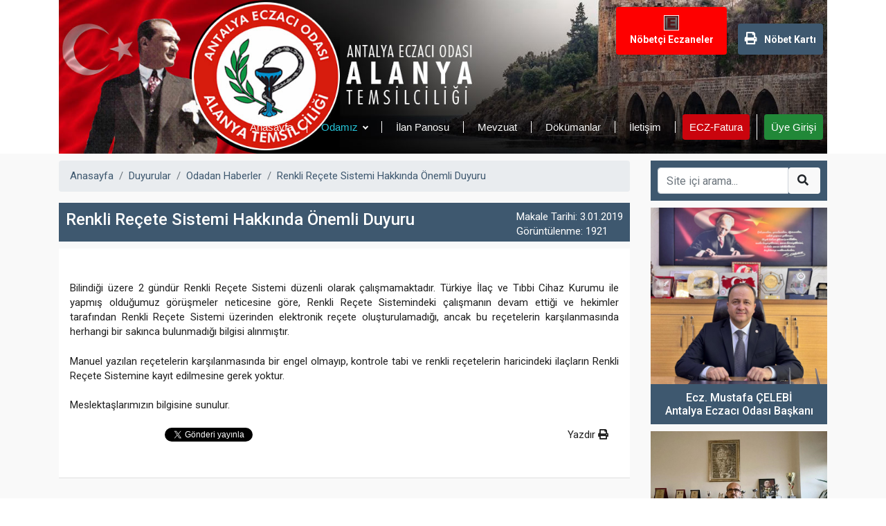

--- FILE ---
content_type: text/html; charset=utf-8
request_url: https://www.alanyaeo.org.tr/tr/m/odadan-haberler/renkli-recete-sistemi-hakkinda-onemli-duyuru.html
body_size: 9996
content:

<!doctype html>
<html lang="tr" class="no-js">
<head>
    <meta charset="UTF-8">
    <meta name="viewport" content="width=device-width, initial-scale=1">
    

            <title>Renkli Reçete Sistemi Hakkında Önemli Duyuru |  Odadan Haberler |  Antalya Eczacı Odası Alanya Temsilciliği</title>

    <link rel="canonical" href="https://www.alanyaeo.org.tr/tr/m/odadan-haberler/renkli-recete-sistemi-hakkinda-onemli-duyuru.html" />
    <meta property="og:url" content="https://www.alanyaeo.org.tr/tr/m/odadan-haberler/renkli-recete-sistemi-hakkinda-onemli-duyuru.html" />
    <meta property="og:type" content="website" />
    <meta property="og:title" content="Renkli Re&#231;ete Sistemi Hakkında &#214;nemli Duyuru" />
    <meta property="og:description" content="   

 Bilindiği üzere 2 gündür Renkli Reçete Sistemi düzenli olarak çalışmamaktadır. Türkiye İlaç ve Tıbbi Cihaz Kurumu ile yapmış olduğumuz görüşmeler neticesine göre, Renkli Reçete Sistemindeki çalışmanın devam ettiği ve hekimler tarafından ..." />
    <meta property="og:image" content="https://www.antalyaeo.org.tr/Resim/MakaleKategori/8.png" />
    <meta property="og:image:width" content="541" />
    <meta property="og:image:height" content="541" />

    <meta name="google-site-verification" content="TEmxiRwvpBFOa_JBPS7-GWehExg80FIzCyO3vcJH4uU" />
    
    <meta http-equiv="Content-Security-Policy" content="upgrade-insecure-requests">


    <meta http-equiv="refresh" content="900">
    <link rel="stylesheet" href="https://www.alanyaeo.org.tr/Content/Tema/AlanyaEO/src/reset.css"> <!-- Reset CSS -->
    <link rel="stylesheet" href="https://www.alanyaeo.org.tr/Content/Tema/AlanyaEO/src/modules/bootstrap/dist/css/bootstrap.min.css"> <!-- Bootstrap CSS -->
    <link rel="stylesheet" href="https://www.alanyaeo.org.tr/Content/Tema/AlanyaEO/src/modules/fontawesome/css/all.min.css"> <!-- Font Awesome CSS -->
    <link rel="stylesheet" href="https://www.alanyaeo.org.tr/Content/Tema/AlanyaEO/src/style.css">
    <link rel="stylesheet" href="https://www.alanyaeo.org.tr/Content/Tema/AlanyaEO/src/custom.css?v=638980166764098994">
    <link rel="stylesheet" href="https://www.alanyaeo.org.tr/Content/Tema/AlanyaEO/src/navik.menu.css"> <!-- Navik navigation CSS -->
    <link rel="stylesheet" href="https://www.alanyaeo.org.tr/Content/Tema/AlanyaEO/src/fontawesome/css/all.css"> <!-- Navik navigation CSS -->
    <link rel="stylesheet" href="https://code.jquery.com/ui/1.11.4/themes/smoothness/jquery-ui.css"> <!-- Navik navigation CSS -->
    <!-- BEGIN GLOBAL MANDATORY STYLES -->
    <link rel="stylesheet" type="text/css" href="https://www.alanyaeo.org.tr/Content/Tema/AlanyaEO/assets/css/MegaNavbar.css" />
    <link rel="stylesheet" type="text/css" href="https://www.alanyaeo.org.tr/Content/Tema/AlanyaEO/assets/css/skins/navbar-inverse.css" title="inverse">
    <link rel="stylesheet" type="text/css" href="https://www.alanyaeo.org.tr/Content/Tema/AlanyaEO/assets/css/animation/animation.css" title="inverse">
    <link href="https://fonts.googleapis.com/css?family=Roboto:400,500,700,900&display=swap&subset=latin-ext" rel="stylesheet">
    <!-- Owl Stylesheets -->
    <link rel="stylesheet" href="https://www.alanyaeo.org.tr/Content/Tema/AlanyaEO/src/owl/dist/assets/owl.carousel.min.css">
    <link rel="stylesheet" href="https://www.alanyaeo.org.tr/Content/Tema/AlanyaEO/src/owl/dist/assets/owl.theme.default.min.css">
    <script src="https://www.alanyaeo.org.tr/Content/Tema/AlanyaEO/src/jquery-3.3.1.min.js"></script> <!-- jQuery -->
    
    <script src="https://cdnjs.cloudflare.com/ajax/libs/popper.js/1.12.9/umd/popper.min.js" integrity="sha384-ApNbgh9B+Y1QKtv3Rn7W3mgPxhU9K/ScQsAP7hUibX39j7fakFPskvXusvfa0b4Q" crossorigin="anonymous"></script>
    <script src="https://maxcdn.bootstrapcdn.com/bootstrap/4.0.0/js/bootstrap.min.js" integrity="sha384-JZR6Spejh4U02d8jOt6vLEHfe/JQGiRRSQQxSfFWpi1MquVdAyjUar5+76PVCmYl" crossorigin="anonymous"></script>
    <script src="https://code.jquery.com/ui/1.11.4/jquery-ui.js"></script>
    <link rel="stylesheet" href="https://code.jquery.com/ui/1.11.4/themes/smoothness/jquery-ui.css">
    <script src="https://www.alanyaeo.org.tr/Content/Tema/AlanyaEO/src/navik.menu.js"></script> <!-- Navik navigation jQuery -->
    <script src="https://www.alanyaeo.org.tr/Content/Tema/AlanyaEO/src/custom.js"></script> <!-- Custom jQuery -->
    <script src="https://www.alanyaeo.org.tr/Content/Tema/AlanyaEO/src/jquery.cookie.js"></script>
    <script src="https://www.alanyaeo.org.tr/Content/Tema/AlanyaEO/src/owl/dist/owl.carousel.js"></script>
    <link rel="apple-touch-icon" sizes="57x57" href="https://www.alanyaeo.org.tr/Content/Tema/AlanyaEO/favicon/apple-icon-57x57.png">
    <link rel="apple-touch-icon" sizes="60x60" href="https://www.alanyaeo.org.tr/Content/Tema/AlanyaEO/favicon/apple-icon-60x60.png">
    <link rel="apple-touch-icon" sizes="72x72" href="https://www.alanyaeo.org.tr/Content/Tema/AlanyaEO/favicon/apple-icon-72x72.png">
    <link rel="apple-touch-icon" sizes="76x76" href="https://www.alanyaeo.org.tr/Content/Tema/AlanyaEO/favicon/apple-icon-76x76.png">
    <link rel="apple-touch-icon" sizes="114x114" href="https://www.alanyaeo.org.tr/Content/Tema/AlanyaEO/favicon/apple-icon-114x114.png">
    <link rel="apple-touch-icon" sizes="120x120" href="https://www.alanyaeo.org.tr/Content/Tema/AlanyaEO/favicon/apple-icon-120x120.png">
    <link rel="apple-touch-icon" sizes="144x144" href="https://www.alanyaeo.org.tr/Content/Tema/AlanyaEO/favicon/apple-icon-144x144.png">
    <link rel="apple-touch-icon" sizes="152x152" href="https://www.alanyaeo.org.tr/Content/Tema/AlanyaEO/favicon/apple-icon-152x152.png">
    <link rel="apple-touch-icon" sizes="180x180" href="https://www.alanyaeo.org.tr/Content/Tema/AlanyaEO/favicon/apple-icon-180x180.png">
    <link rel="icon" type="image/png" sizes="192x192" href="https://www.alanyaeo.org.tr/Content/Tema/AlanyaEO/favicon/android-icon-192x192.png">
    <link rel="icon" type="image/png" sizes="32x32" href="https://www.alanyaeo.org.tr/Content/Tema/AlanyaEO/favicon/favicon-32x32.png">
    <link rel="icon" type="image/png" sizes="96x96" href="https://www.alanyaeo.org.tr/Content/Tema/AlanyaEO/favicon/favicon-96x96.png">
    <link rel="icon" type="image/png" sizes="16x16" href="https://www.alanyaeo.org.tr/Content/Tema/AlanyaEO/favicon/favicon-16x16.png">
    <link rel="manifest" href="https://www.alanyaeo.org.tr/Content/Tema/AlanyaEO/favicon/manifest.json">
    <meta name="msapplication-TileColor" content="#ffffff">
    <meta name="msapplication-TileImage" content="https://www.alanyaeo.org.tr/Content/Tema/AlanyaEO/favicon/ms-icon-144x144.png">
    <meta name="theme-color" content="#ffffff">
    <script src="https://cdn.jsdelivr.net/npm/sweetalert2@9"></script>
    <script>
        $(document).ready(function () {

            $(".owl-carousel").owlCarousel({
                items: 1,
                autoplayTimeout: 3000,
                autoplay: true,
                loop: true,
                animateOut: 'fadeOut',
                dots: false
            });

            $(".owl-carousel-2").owlCarousel({
                items: 1,
                autoplayTimeout: 3000,
                autoplay: true,
                loop: true,
                animateOut: 'fadeOut',
                dots: false
            });

            if ($("#mobilDrop").length) {
                document.getElementById("mobilDrop").onchange = function () {
                    if (this.selectedIndex !== 0) {
                        window.location.href = this.value;
                    }
                };
            }

            $('#bolgeId').on('change', function () {
                $.ajax({
                    type: 'post',
                    url: '/tr/eczane/getir',
                    data: { bolgeId: $(this).val() },
                    success: function (data) {
                        $("#eczaneId").empty();
                        $.each(data.data, function (index, item) {
                            console.log(index + "+" + item);
                            $("#eczaneId").append($('<option></option>').attr("value", item.EczaneID).text(item.EczaneAdi));
                        });
                    }
                });
            });

            $('#bolgeIdmobil').on('change', function () {
                $.ajax({
                    type: 'post',
                    url: '/tr/eczane/getir',
                    data: { bolgeId: $(this).val() },
                    success: function (data) {
                        $("#eczaneIdmobil").empty();
                        $.each(data.data, function (index, item) {
                            console.log(index + "+" + item);
                            $("#eczaneIdmobil").append($('<option></option>').attr("value", item.EczaneID).text(item.EczaneAdi));
                        });
                    }
                });
            });

            $("#kucukTarihmobil").datepicker();
            $("#buyukTarihmobil").datepicker();

            $('#sorgulamobil').on('click', function () {
                if ($("#kucukTarihmobil").val().length < 8) {
                    swal({ title: 'Eksik Bilgi!', text: 'İlk tarihi girmediniz', type: 'error', confirmButtonText: 'Kapat' });
                    return false;
                }
                if ($("#buyukTarihmobil").val().length < 8) {
                    swal({ title: 'Eksik Bilgi!', text: 'İkinci tarihi girmediniz', type: 'error', confirmButtonText: 'Kapat' });
                    return false;
                }
                if ($("#eczaneIdmobil").val() > 1) {
                    $("#sorgulamamobil").submit();

                }
                else {
                    swal({ title: 'Eksik Bilgi!', text: 'Eczane seçmediniz', type: 'error', confirmButtonText: 'Kapat' });
                    return false;
                }

            });

            $("#kucukTarih").datepicker();
            $("#buyukTarih").datepicker();

            $('#sorgula').on('click', function () {
                if ($("#kucukTarih").val().length < 8) {
                    Swal.fire({ title: 'Eksik Bilgi!', text: 'İlk tarihi girmediniz', type: 'error', confirmButtonText: 'Kapat' });
                    return false;
                }
                if ($("#buyukTarih").val().length < 8) {
                    Swal.fire({ title: 'Eksik Bilgi!', text: 'İkinci tarihi girmediniz', type: 'error', confirmButtonText: 'Kapat' });
                    return false;
                }
                if ($("#eczaneId").val() > 1) {
                    $("#sorgulama").submit();

                }
                else {
                    Swal.fire({ title: 'Eksik Bilgi!', text: 'Eczane seçmediniz', type: 'error', confirmButtonText: 'Kapat' });
                    return false;
                }

            });
            $.datepicker.regional['tr'] = {
                closeText: 'kapat',
                prevText: '<geri',
                nextText: 'ileri>',
                currentText: 'bugün',
                monthNames: ['Ocak', 'Şubat', 'Mart', 'Nisan', 'Mayıs', 'Haziran',
                    'Temmuz', 'Ağustos', 'Eylül', 'Ekim', 'Kasım', 'Aralık'],
                monthNamesShort: ['Oca', 'Şub', 'Mar', 'Nis', 'May', 'Haz',
                    'Tem', 'Ağu', 'Eyl', 'Eki', 'Kas', 'Ara'],
                dayNames: ['Pazar', 'Pazartesi', 'Salı', 'Çarşamba', 'Perşembe', 'Cuma', 'Cumartesi'],
                dayNamesShort: ['Pz', 'Pt', 'Sa', 'Ça', 'Pe', 'Cu', 'Ct'],
                dayNamesMin: ['Pz', 'Pt', 'Sa', 'Ça', 'Pe', 'Cu', 'Ct'],
                weekHeader: 'Hf',
                dateFormat: 'dd.mm.yy',
                firstDay: 1,
                isRTL: false,
                showMonthAfterYear: false,
                yearSuffix: ''
            };
            $.datepicker.setDefaults($.datepicker.regional['tr']);

            $(".takvimac").datepicker();
            $(".takvimac").change(function () {
                var secilentarih = $(this).val();
                var tarihdizi = secilentarih.split('.');
                var duzenlitarih = tarihdizi[2] + "-" + tarihdizi[1] + "-" + tarihdizi[0];
                window.location.href = "/tr/nobetci-eczaneler?tarih=" + duzenlitarih;
            });

        });



    </script>


    <style>
        :root {
            --arka-plan-rengi: #3e586f;
            --indigo: #6610f2;
        }
        .page-item.active .page-link {
            background-color: var(--arka-plan-rengi) !important;
            border-color: #ca040d !important;
        color:white !important;
        }
        .page-link {
    color: var(--arka-plan-rengi) !important;
}
        #acilis .modal-dialog {
            overflow-y: initial !important;
        }

        #acilis .modal-body {
            height: 75vh;
            overflow-y: auto;
        }
        i.fas.fa-home {
        color:var(--arka-plan-rengi);
            font-size: 24px;
            padding: 10px;
        }
        .burger-menu {
            top: 20px !important;
        }
        div .button a {
            width: 100% !important;
        }
        @media (max-width: 767px)
        {
            .hero-banner-inside .button {
                margin: 0px;
            }
            div.button.btn-color-1 a {
                width: 50% !important;
            }
            nav#main_navbar {
                width: 49% !important;
            }
           div .navbar.navbar-inverse .navbar-nav .dropdown-menu li > a {
                padding: 4px !important;
            }
        }

        .button.btn-color-1 img {
            height: 22px;
            border: 1px solid #fff;
        }
         .button.btn-color-1 span {
           display:inline-block;
           margin-top:3px;
        }
        .button a {
            padding: 12px 10px !important;
        }
        .modal {
            z-index: 999999 !important;
        }
    </style>
</head>
<body>
    <!-- Content -->
    <div class="content">
        <div class="container">
            <div class="row">
                <div class="col-md-12">
                    <div class="navik-header header-shadow center-menu-2 header-transparent">
                        <!-- Navik header -->
                        <div class="navik-header-container">
                            <div class="logo d-block d-xl-none d-lg-none" data-mobile-logo="/Resim/Upload/mobil-logo.png" data-sticky-logo="/Resim/Upload/mobil-logo.png">
                                <a href="https://www.alanyaeo.org.tr/tr">
                                    <i class="fas fa-home"></i>
                                    
                                </a>
                            </div>
                            <!-- Burger menu -->
                            <div class="burger-menu">
                                <div class="line-menu line-half first-line"></div>
                                <div class="line-menu"></div>
                                <div class="line-menu line-half last-line"></div>
                            </div>
                            <!--Navigation menu-->
                            <nav class="navik-menu menu-caret submenu-top-border submenu-scale">
                                <ul>
                                    <li><a href="https://www.alanyaeo.org.tr/tr">Anasayfa</a></li>
                                    <li class="current-menu">
                                        <a href="#">Odamız</a>
                                        <ul>
                                                <li><a href="https://www.alanyaeo.org.tr/tr/m/odamiz/yonetim.html">Yönetim</a></li>
                                                <li><a href="https://www.alanyaeo.org.tr/tr/m/odamiz/alanya-temsilcisi.html">Alanya Temsilcisi</a></li>
                                            <li><a target="_blank" href="https://www.antalyaeo.org.tr/tr/m/odamiz/denetleme-kurulu.html">Denetleme Kurulu<span></span></a></li>
                                            <li><a target="_blank" href="https://www.antalyaeo.org.tr/tr/m/odamiz/haysiyet-divani.html">Haysiyet Divanı<span></span></a></li>
                                            <li><a target="_blank" href="https://www.antalyaeo.org.tr/tr/m/odamiz/buyuk-kongre-delegeleri.html">Büyük Kongre Delegeleri<span></span></a></li>
                                        </ul>
                                    </li>
                                    <li><a href="/tr/ilanlar">İlan Panosu</a></li>
                                        <li><a href="https://www.alanyaeo.org.tr/tr/mevzuat.html">Mevzuat</a></li>
                                        <li><a href="https://www.alanyaeo.org.tr/tr/dokumanlar.html">Dökümanlar</a></li>
                                        <li><a href="https://www.alanyaeo.org.tr/tr/iletisim.html">İletişim</a></li>
                                    <li><a target="_blank" style="padding:10px;margin-right:10px;margin-left:10px;background-color: #ca040d;border-color: #1e7e34;border-radius: 4px;color:white;" href="https://portal.eczfatura.com/">ECZ-Fatura</a></li>
                                    <li><a target="_blank" style="padding:10px;margin-right:10px;margin-left:10px;background-color: #218838;border-color: #1e7e34;border-radius: 4px;color:white;" href="https://www.antalyaeo.org.tr/tr/kullanici/giris">Üye Girişi</a></li>
                                </ul>
                            </nav>
                        </div>
                    </div>
                    <div class="slider">
                            <style type="text/css">
                    .slayt10{
                        background-image:url(/Resim/Slayt/);
                    }
                    @media (min-width:481px) {
                    .slayt10{
                        background-image:url(/Resim/Slayt/);
                    }
                    }

                    @media (min-width:769px) {
                    .slayt10{
                        background-image:url(/Resim/Slayt/);
                    }
                    }

                    @media (min-width:1400px) {
                        .slayt10{
                            background-image:url(/Resim/Slayt/slayt1637179703922088212.jpg);
                        }
                    }
                            </style>
                            <style type="text/css">
                    .slayt11{
                        background-image:url(/Resim/Slayt/);
                    }
                    @media (min-width:481px) {
                    .slayt11{
                        background-image:url(/Resim/Slayt/);
                    }
                    }

                    @media (min-width:769px) {
                    .slayt11{
                        background-image:url(/Resim/Slayt/);
                    }
                    }

                    @media (min-width:1400px) {
                        .slayt11{
                            background-image:url(/Resim/Slayt/slayt1637179703966729480.jpg);
                        }
                    }
                            </style>
                            <style type="text/css">
                    .slayt12{
                        background-image:url(/Resim/Slayt/);
                    }
                    @media (min-width:481px) {
                    .slayt12{
                        background-image:url(/Resim/Slayt/);
                    }
                    }

                    @media (min-width:769px) {
                    .slayt12{
                        background-image:url(/Resim/Slayt/);
                    }
                    }

                    @media (min-width:1400px) {
                        .slayt12{
                            background-image:url(/Resim/Slayt/slayt1637179704005927006.jpg);
                        }
                    }
                            </style>
                            <style type="text/css">
                    .slayt13{
                        background-image:url(/Resim/Slayt/);
                    }
                    @media (min-width:481px) {
                    .slayt13{
                        background-image:url(/Resim/Slayt/);
                    }
                    }

                    @media (min-width:769px) {
                    .slayt13{
                        background-image:url(/Resim/Slayt/);
                    }
                    }

                    @media (min-width:1400px) {
                        .slayt13{
                            background-image:url(/Resim/Slayt/slayt1637183253962107017.jpg);
                        }
                    }
                            </style>
                            <style type="text/css">
                    .slayt14{
                        background-image:url(/Resim/Slayt/);
                    }
                    @media (min-width:481px) {
                    .slayt14{
                        background-image:url(/Resim/Slayt/);
                    }
                    }

                    @media (min-width:769px) {
                    .slayt14{
                        background-image:url(/Resim/Slayt/);
                    }
                    }

                    @media (min-width:1400px) {
                        .slayt14{
                            background-image:url(/Resim/Slayt/slayt1637183254180705696.jpg);
                        }
                    }
                            </style>
                        <div class="owl-carousel">
                                <div class="item slayt101">
                                    <img src="/Resim/Slayt/slayt1637179703922088212.jpg" />
                                </div>
                                <div class="item slayt111">
                                    <img src="/Resim/Slayt/slayt1637179703966729480.jpg" />
                                </div>
                                <div class="item slayt121">
                                    <img src="/Resim/Slayt/slayt1637179704005927006.jpg" />
                                </div>
                                <div class="item slayt131">
                                    <img src="/Resim/Slayt/slayt1637183253962107017.jpg" />
                                </div>
                                <div class="item slayt141">
                                    <img src="/Resim/Slayt/slayt1637183254180705696.jpg" />
                                </div>
                        </div>
                    </div>
                </div>
            </div>
        </div>
        <!-- Hero banner -->
        <div class="hero-banner hero-banner-bg-4 banner-offset-top">
            <div class="container">
                <div class="hero-banner-inside">
                    <div class="button btn-color-1">
                        <a href="/tr/nobetci-eczaneler"><img src="/Resim/Upload/pano.gif" /> <span>Nöbetçi Eczaneler</span></a>
                    </div>
                    <div class="button btn-color-2">

                        <nav class="navbar navbar-inverse" id="main_navbar" role="navigation">
                            <div id="MegaNavbarID">
                                <a target="_blank" href="/tr/nobetyazdir?tarih=2025-11-06&bolgeIdleri=22,3,23,2,16,25"><i class="fas fa-print" style="margin-right:10px;font-size: 18px;"></i>Nöbet Kartı</a>
                            </div>
                        </nav>
                    </div>
                </div>
            </div>
        </div>

    </div>

    
<style type="text/css">
    @media print {
        body * {
            visibility: hidden;
        }

        #section-to-print, #section-to-print * {
            visibility: visible;
        }

        #section-to-print {
            position: absolute;
            left: 0;
            top: 0;
            right:0;
            bottom:0;
            width:100% !important;
        }
    }
</style>
<div class="content eo-content">
    <div class="container eo-body">
        <div class="row">
            <div class="col-md-9">
                <nav aria-label="breadcrumb">
                    <ol class="breadcrumb">
                        <li class="breadcrumb-item"> <a href="/tr">Anasayfa</a></li>
                            <li class="breadcrumb-item"><a href="https://www.alanyaeo.org.tr/tr/m/duyurular">Duyurular</a></li>
                        <li class="breadcrumb-item"><a href="https://www.alanyaeo.org.tr/tr/m/odadan-haberler">Odadan Haberler</a></li>
                        <li class="breadcrumb-item active" aria-current="page"><a href="#">Renkli Reçete Sistemi Hakkında Önemli Duyuru</a></li>
                    </ol>
                </nav>
                <div class="baslik">
                    <div style="float:right;">
                        Makale Tarihi: 3.01.2019 <br />
                        Görüntülenme: 1921
                    </div>
                    <h2>Renkli Reçete Sistemi Hakkında Önemli Duyuru</h2>
                </div>
                <div class="haber">
                    <div class="p-3">

                            <div id="section-to-print">
                                <p> </p>

<p style="text-align: justify;">Bilindiği üzere 2 gündür Renkli Reçete Sistemi düzenli olarak çalışmamaktadır. Türkiye İlaç ve Tıbbi Cihaz Kurumu ile yapmış olduğumuz görüşmeler neticesine göre, Renkli Reçete Sistemindeki çalışmanın devam ettiği ve hekimler tarafından Renkli Reçete Sistemi üzerinden elektronik reçete oluşturulamadığı, ancak bu reçetelerin karşılanmasında herhangi bir sakınca bulunmadığı bilgisi alınmıştır.</p>

<p style="text-align: justify;">Manuel yazılan reçetelerin karşılanmasında bir engel olmayıp, kontrole tabi ve renkli reçetelerin haricindeki ilaçların Renkli Reçete Sistemine kayıt edilmesine gerek yoktur.</p>

<p style="text-align: justify;">Meslektaşlarımızın bilgisine sunulur.</p>
                            </div>


                        <div class="row makalebar" style="margin-bottom:20px;">
                            <div class="col-sm-6">
                                <div class="row">
                                    <div class="col-sm-4 col-md-4 col-xs-6">
                                        <!-- Load Facebook SDK for JavaScript -->
                                        <div id="fb-root"></div>
                                        <script>
                                            (function (d, s, id) {
                                                var js, fjs = d.getElementsByTagName(s)[0];
                                                if (d.getElementById(id)) return;
                                                js = d.createElement(s); js.id = id;
                                                js.src = "https://connect.facebook.net/en_US/sdk.js#xfbml=1&version=v3.0";
                                                fjs.parentNode.insertBefore(js, fjs);
                                            }(document, 'script', 'facebook-jssdk'));</script>
                                        <div class="fb-share-button"
                                             data-href="https://www.alanyaeo.org.tr/tr/m/odadan-haberler/renkli-recete-sistemi-hakkinda-onemli-duyuru.html"
                                             data-layout="button_count">
                                        </div>

                                        
                                    </div>
                                    <div class="col-sm-4 col-md-4 col-xs-6">
                                        <a style="margin:5px;" href="https://twitter.com/share" class="twitter-share-button" {count} data-via="antecz">Tweet</a>
                                        <script>!function (d, s, id) { var js, fjs = d.getElementsByTagName(s)[0], p = /^http:/.test(d.location) ? 'http' : 'https'; if (!d.getElementById(id)) { js = d.createElement(s); js.id = id; js.src = p + '://platform.twitter.com/widgets.js'; fjs.parentNode.insertBefore(js, fjs); } }(document, 'script', 'twitter-wjs');</script>
                                    </div>
                                </div>
                            </div>
                            <div class="col-sm-6 text-right hidden-xs">
                                <div class="printme">
                                    <a class="hidden-md hidden-sm" style="cursor: pointer; margin-right: 15px;" onclick="window.print();">Yazdır <i class="fa fa-print"></i></a>  
                                </div>
                            </div>
                        </div>

                    </div>
                </div>
            </div>
            <div class="col-md-3">
                

<div class="row">
    <div class="col-md-12">
        <form class="baskan-bg-color navbar-form-expanded navbar-form navbar-right visible-lg-block visible-md-block visible-xs-block" role="search" action="/tr/arama" style="margin-bottom:10px;padding:10px;">
            <div class="input-group">
                <input class="form-control" data-width="150px" data-width-expanded="170px" placeholder="Site içi arama..." name="q">
                <span class="input-group-btn"><button class="btn btn-default" type="submit" style="background-color: #f9f9f9;"><i class="fa fa-search"></i>&nbsp;</button></span>
            </div>
        </form>
    </div>
</div>
<div class="row">
    <div class="col-md-12">
        <div class="baskanin-mesaji baskan-bg-color">
            <a href="https://www.antalyaeo.org.tr/tr/m/baskandan">
 <div class="logo"><img src="https://www.antalyaeo.org.tr/Resim/Upload/mustafa-celebi-kare.jpeg" style="width:100%;"> </div>
 <h2 class="text-center" style="color: white;font-size: 16px;padding: 10px;">Ecz. Mustafa ÇELEBİ<br>Antalya Eczacı Odası Başkanı</h2>
 </a>
        </div>
    </div>
</div>
<div class="row">
    <div class="col-md-12">
        <div class="baskanin-mesaji baskan-bg-color">
            <div class="item">
                <a href="/tr/m/baskandan">
                    <div class="logo"><img src="/Resim/Upload/turkerbabalik1.jpeg" /> </div>
                    <h2 class="text-center">Ecz. Türker Babalık</h2>
                    <h3 class="text-center" style="color:white;font-size:12px;">Antalya Eczacı Odası Alanya Temsilcisi</h3>
                </a>
            </div>

            

        </div>
    </div>
</div>
 <div class="row">
 <div class="col-md-12">
 <div class="baskan-bg-color">
 <a href="http://www.eczaciakademisi.com/tr" target="_blank">
<img src="/Resim/Upload/akademitakvimi.jpg">
</a>
<div class="row">
    <div class="col-md-12">
        <div class="baslik baskan-bg-color">
            <h2>Bağlantılar</h2>
        </div>
    </div>
</div>
<div class="row">
    <div class="col-md-12">
            <div class="baglanti balanti-bg-color">
                <div class="baglanti-aciklama">
                    <a rel="nofollow" target="_blank" href="/tr/m/eczaci-rehberi/eczaci-rehberi.html"><img src="/Resim/Upload/eczzi.jpg" title="Eczacı Rehberi" /></a>
                    
                    <a rel="nofollow" target="_blank" href="/tr/m/eczaci-rehberi/eczaci-rehberi.html">Eczacı Rehberi</a>
                </div>
            </div>
            <div class="baglanti balanti-bg-color">
                <div class="baglanti-aciklama">
                    <a rel="nofollow" target="_blank" href="https://medeczane.sgk.gov.tr/eczane/login.jsp"><img src="/Resim/Upload/sgk-logo.jpeg" title="Medula ECZANE" /></a>
                    
                    <a rel="nofollow" target="_blank" href="https://medeczane.sgk.gov.tr/eczane/login.jsp">Medula ECZANE</a>
                </div>
            </div>
            <div class="baglanti balanti-bg-color">
                <div class="baglanti-aciklama">
                    <a rel="nofollow" target="_blank" href="https://www.antalyaeo.org.tr/tr/m/sgk-ve-kurumlar/cezaevi-cetas-faturalandirma-islemleri.html"><img src="/Resim/Upload/cte.png" title="CEZAEVİ (CETAS) Faturalandırma İşlemleri" /></a>
                    
                    <a rel="nofollow" target="_blank" href="https://www.antalyaeo.org.tr/tr/m/sgk-ve-kurumlar/cezaevi-cetas-faturalandirma-islemleri.html">CEZAEVİ (CETAS) Faturalandırma İşlemleri</a>
                </div>
            </div>
            <div class="baglanti balanti-bg-color">
                <div class="baglanti-aciklama">
                    <a rel="nofollow" target="_blank" href="https://www.alanyaeo.org.tr/tr/m/odadan-haberler/faturalandirma-islemleri.html"><img src="/Resim/Upload/sgk-fatura-icon1.png" title="SGK Fatura İşlemleri" /></a>
                    
                    <a rel="nofollow" target="_blank" href="https://www.alanyaeo.org.tr/tr/m/odadan-haberler/faturalandirma-islemleri.html">SGK Fatura İşlemleri</a>
                </div>
            </div>
            <div class="baglanti balanti-bg-color">
                <div class="baglanti-aciklama">
                    <a rel="nofollow" target="_blank" href="https://www.antalyaeo.org.tr/tr/m/ant-eo-kamu-iktisadi-isletmesi/antalya-eczaci-odasi-kamu-iktisadi-isletmesi.html"><img src="/Resim/Upload/iktisadi-isletme.jpg" title="ANT.EO Kamu iktisadi İşletmesi" /></a>
                    
                    <a rel="nofollow" target="_blank" href="https://www.antalyaeo.org.tr/tr/m/ant-eo-kamu-iktisadi-isletmesi/antalya-eczaci-odasi-kamu-iktisadi-isletmesi.html">ANT.EO Kamu iktisadi İşletmesi</a>
                </div>
            </div>
            <div class="baglanti balanti-bg-color">
                <div class="baglanti-aciklama">
                    <a rel="nofollow" target="_blank" href="https://www.antalyaeo.org.tr/tr/m/tibbi-malzeme/tibbi-malzeme-bilgilendirme.html"><img src="/Resim/Upload/medikal.png" title="Tıbbi Malzeme Bilgilendirme" /></a>
                    
                    <a rel="nofollow" target="_blank" href="https://www.antalyaeo.org.tr/tr/m/tibbi-malzeme/tibbi-malzeme-bilgilendirme.html">Tıbbi Malzeme Bilgilendirme</a>
                </div>
            </div>
            <div class="baglanti balanti-bg-color">
                <div class="baglanti-aciklama">
                    <a rel="nofollow" target="_blank" href="/tr/m/renkli-receteler/renkli-recete-giris.html"><img src="/Resim/Upload/renklirecete.jpg" title="Re&#231;etem Sistemi" /></a>
                    
                    <a rel="nofollow" target="_blank" href="/tr/m/renkli-receteler/renkli-recete-giris.html">Re&#231;etem Sistemi</a>
                </div>
            </div>
            <div class="baglanti balanti-bg-color">
                <div class="baglanti-aciklama">
                    <a rel="nofollow" target="_blank" href="http://www.eczaciakademisi.com/tr"><img src="/Resim/Upload/akademi-logo.jpeg" title="Antalya Eczacı Odası Akademisi" /></a>
                    
                    <a rel="nofollow" target="_blank" href="http://www.eczaciakademisi.com/tr">Antalya Eczacı Odası Akademisi</a>
                </div>
            </div>
            <div class="baglanti balanti-bg-color">
                <div class="baglanti-aciklama">
                    <a rel="nofollow" target="_blank" href="https://www.alanyaeo.org.tr/tr/m/sut-komisyonu-calismalari"><img src="/Resim/Upload/sut.jpg" title="SUT Komisyonu &#199;alışmaları" /></a>
                    
                    <a rel="nofollow" target="_blank" href="https://www.alanyaeo.org.tr/tr/m/sut-komisyonu-calismalari">SUT Komisyonu &#199;alışmaları</a>
                </div>
            </div>
            <div class="baglanti balanti-bg-color">
                <div class="baglanti-aciklama">
                    <a rel="nofollow" target="_blank" href="http://www.farmainbox.com/"><img src="/Resim/Upload/farmainbox2.jpg" title="FarmaInbox" /></a>
                    
                    <a rel="nofollow" target="_blank" href="http://www.farmainbox.com/">FarmaInbox</a>
                </div>
            </div>
            <div class="baglanti balanti-bg-color">
                <div class="baglanti-aciklama">
                    <a rel="nofollow" target="_blank" href="https://itsportal.saglik.gov.tr/"><img src="/Resim/Upload/its.jpg" title="İla&#231; Takip Sistemi" /></a>
                    
                    <a rel="nofollow" target="_blank" href="https://itsportal.saglik.gov.tr/">İla&#231; Takip Sistemi</a>
                </div>
            </div>
            <div class="baglanti balanti-bg-color">
                <div class="baglanti-aciklama">
                    <a rel="nofollow" target="_blank" href="http://smart.tebeczane.net/v2/index.html"><img src="/Resim/Upload/rehbereczanem.png" title="Rehber Eczanem" /></a>
                    
                    <a rel="nofollow" target="_blank" href="http://smart.tebeczane.net/v2/index.html">Rehber Eczanem</a>
                </div>
            </div>
            <div class="baglanti balanti-bg-color">
                <div class="baglanti-aciklama">
                    <a rel="nofollow" target="_blank" href="https://www.alanyaeo.org.tr/tr/m/uygulamalar/alkol-cevirme-tablosu.html"><img src="/Resim/Upload/alc.jpg" title="Alkol &#199;evirme Tablosu" /></a>
                    
                    <a rel="nofollow" target="_blank" href="https://www.alanyaeo.org.tr/tr/m/uygulamalar/alkol-cevirme-tablosu.html">Alkol &#199;evirme Tablosu</a>
                </div>
            </div>
            <div class="baglanti balanti-bg-color">
                <div class="baglanti-aciklama">
                    <a rel="nofollow" target="_blank" href="https://tebapp.tebeczane.net/majistral"><img src="/Resim/Upload/majistral.jpg" title="TEB Majistral" /></a>
                    
                    <a rel="nofollow" target="_blank" href="https://tebapp.tebeczane.net/majistral">TEB Majistral</a>
                </div>
            </div>
            <div class="baglanti balanti-bg-color">
                <div class="baglanti-aciklama">
                    <a rel="nofollow" target="_blank" href="https://www.teb.org.tr/content/1/Yurt-D%c4%b1%c5%9f%c4%b1ndan-%c4%b0la%c3%a7-Temini"><img src="/Resim/Upload/ithalilac.jpg" title="Yurt Dışından İla&#231; Temini" /></a>
                    
                    <a rel="nofollow" target="_blank" href="https://www.teb.org.tr/content/1/Yurt-D%c4%b1%c5%9f%c4%b1ndan-%c4%b0la%c3%a7-Temini">Yurt Dışından İla&#231; Temini</a>
                </div>
            </div>
            <div class="baglanti balanti-bg-color">
                <div class="baglanti-aciklama">
                    <a rel="nofollow" target="_blank" href="https://www.teb.org.tr/content/2/Yard%C4%B1mla%C5%9Fma-Sand%C4%B1%C4%9F%C4%B1"><img src="/Resim/Upload/sandik.png" title="Yardımlaşma Sandığı" /></a>
                    
                    <a rel="nofollow" target="_blank" href="https://www.teb.org.tr/content/2/Yard%C4%B1mla%C5%9Fma-Sand%C4%B1%C4%9F%C4%B1">Yardımlaşma Sandığı</a>
                </div>
            </div>
            <div class="baglanti balanti-bg-color">
                <div class="baglanti-aciklama">
                    <a rel="nofollow" target="_blank" href="https://www.tebeczacikart.com/"><img src="/Resim/Upload/tebilac.jpg" title="TEB Eczacı Kart" /></a>
                    
                    <a rel="nofollow" target="_blank" href="https://www.tebeczacikart.com/">TEB Eczacı Kart</a>
                </div>
            </div>
            <div class="baglanti balanti-bg-color">
                <div class="baglanti-aciklama">
                    <a rel="nofollow" target="_blank" href="/tr/m/dozaj-dergisi/dozaj-yayinlari.html"><img src="/Resim/Upload/riderdef.jpg" title="Dozaj Yayınları" /></a>
                    
                    <a rel="nofollow" target="_blank" href="/tr/m/dozaj-dergisi/dozaj-yayinlari.html">Dozaj Yayınları</a>
                </div>
            </div>
            <div class="baglanti balanti-bg-color">
                <div class="baglanti-aciklama">
                    <a rel="nofollow" target="_blank" href="https://agriadsm.saglik.gov.tr/TR,309352/akilci-ilac-kullanimi.html"><img src="/Resim/Upload/fotogaleri00c53e.png" title="Akılcı İla&#231; Kullanımı" /></a>
                    
                    <a rel="nofollow" target="_blank" href="https://agriadsm.saglik.gov.tr/TR,309352/akilci-ilac-kullanimi.html">Akılcı İla&#231; Kullanımı</a>
                </div>
            </div>
            <div class="baglanti balanti-bg-color">
                <div class="baglanti-aciklama">
                    <a rel="nofollow" target="_blank" href="http://tebapp.tebeczane.net/piyasada-bulunmayan-ilaclar"><img src="/Resim/Upload/ithalilac.jpg" title="Piyasada Bulunmayan İla&#231;lar" /></a>
                    
                    <a rel="nofollow" target="_blank" href="http://tebapp.tebeczane.net/piyasada-bulunmayan-ilaclar">Piyasada Bulunmayan İla&#231;lar</a>
                </div>
            </div>
            <div class="baglanti balanti-bg-color">
                <div class="baglanti-aciklama">
                    <a rel="nofollow" target="_blank" href="https://hsgm.saglik.gov.tr/tr/ketem"><img src="/Resim/Upload/ketem.jpg" title="KETEM" /></a>
                    
                    <a rel="nofollow" target="_blank" href="https://hsgm.saglik.gov.tr/tr/ketem">KETEM</a>
                </div>
            </div>
            <div class="baglanti balanti-bg-color">
                <div class="baglanti-aciklama">
                    <a rel="nofollow" target="_blank" href="http://www.lsvdukkan.com/"><img src="/Resim/Upload/lsv.jpg" title="L&#214;SEV D&#252;kkan" /></a>
                    
                    <a rel="nofollow" target="_blank" href="http://www.lsvdukkan.com/">L&#214;SEV D&#252;kkan</a>
                </div>
            </div>
            <div class="baglanti balanti-bg-color">
                <div class="baglanti-aciklama">
                    <a rel="nofollow" target="_blank" href="https://www.antalyaeo.org.tr/tr/eczanesorgula"><img src="/Resim/Upload/eczanelogo1.png" title="Eczacı Adı Sorgulama" /></a>
                    
                    <a rel="nofollow" target="_blank" href="https://www.antalyaeo.org.tr/tr/eczanesorgula">Eczacı Adı Sorgulama</a>
                </div>
            </div>
    </div>
</div>
<!--<div class="row balanti-bg-color">
    <div class="col-md-12">
        <script async src="https://pagead2.googlesyndication.com/pagead/js/adsbygoogle.js"></script>-->
        <!-- test -->
        <!--<ins class="adsbygoogle"
             style="display:block"
             data-ad-client="ca-pub-5671292649132247"
             data-ad-slot="7076277490"
             data-ad-format="auto"
             data-full-width-responsive="true"></ins>
        <script>
            (adsbygoogle = window.adsbygoogle || []).push({});
        </script>
    </div>
</div>-->
            </div>
        </div>
    </div>
</div>


    <div class="content iconlar">
        <div class="container">
            <div class="row icon-satir">
                    <div class="mb-3 col-6 col-xl-2 col-md-3">
                        <div class="icon-bg">
                            <div class="icon"><img src="/Resim/Upload/turk-eczacilari-birligi.png" /></div>
                            <h4><a rel="nofollow" target="_blank" href="http://www.teb.org.tr/">T&#252;rk Eczacıları Birliği</a></h4>
                        </div>
                    </div>
                    <div class="mb-3 col-6 col-xl-2 col-md-3">
                        <div class="icon-bg">
                            <div class="icon"><img src="/Resim/Upload/eczaci-odalari.png" /></div>
                            <h4><a rel="nofollow" target="_blank" href="/tr/m/baglantilar/bolge-eczaci-odalari-listesi.html">Eczacı Odaları</a></h4>
                        </div>
                    </div>
                    <div class="mb-3 col-6 col-xl-2 col-md-3">
                        <div class="icon-bg">
                            <div class="icon"><img src="/Resim/Upload/ecza-depolari.png" /></div>
                            <h4><a rel="nofollow" target="_blank" href="https://www.alanyaeo.org.tr/tr/m/baglantilar/ecza-depolari.html">Ecza Depoları</a></h4>
                        </div>
                    </div>
                    <div class="mb-3 col-6 col-xl-2 col-md-3">
                        <div class="icon-bg">
                            <div class="icon"><img src="/Resim/Upload/antalya-il-saglik-mudurlugu.png" /></div>
                            <h4><a rel="nofollow" target="_blank" href="http://www.antalyasm.gov.tr/">Antalya İl Sağlık M&#252;d&#252;rl&#252;ğ&#252;</a></h4>
                        </div>
                    </div>
                    <div class="mb-3 col-6 col-xl-2 col-md-3">
                        <div class="icon-bg">
                            <div class="icon"><img src="/Resim/Upload/aile-hekimi-sorgulama.png" /></div>
                            <h4><a rel="nofollow" target="_blank" href="http://sbu.saglik.gov.tr/sbahbs/">Aile Hekimi Sorgulama</a></h4>
                        </div>
                    </div>
                    <div class="mb-3 col-6 col-xl-2 col-md-3">
                        <div class="icon-bg">
                            <div class="icon"><img src="/Resim/Upload/sgk-ve-kurumlar.png" /></div>
                            <h4><a rel="nofollow" target="_blank" href="/tr/m/baglantilar/sgk-ve-kurumlar.html">SGK ve Kurumlar</a></h4>
                        </div>
                    </div>
                    <div class="mb-3 col-6 col-xl-2 col-md-3">
                        <div class="icon-bg">
                            <div class="icon"><img src="/Resim/Upload/tsk-recete-giris.png" /></div>
                            <h4><a rel="nofollow" target="_blank" href="https://saglik.tbmm.gov.tr/">TBMM Re&#231;ete Giriş</a></h4>
                        </div>
                    </div>
                    <div class="mb-3 col-6 col-xl-2 col-md-3">
                        <div class="icon-bg">
                            <div class="icon"><img src="/Resim/Upload/t.png" /></div>
                            <h4><a rel="nofollow" target="_blank" href="https://tckimlik.nvi.gov.tr/">T.C. Kimlik No Sorgulama</a></h4>
                        </div>
                    </div>
                    <div class="mb-3 col-6 col-xl-2 col-md-3">
                        <div class="icon-bg">
                            <div class="icon"><img src="/Resim/Upload/ssk-e-borcu-yoktur.png" /></div>
                            <h4><a rel="nofollow" target="_blank" href="https://uyg.sgk.gov.tr/EBorcuYoktur5510/amp/loginldap">SSK E-Borcu Yoktur</a></h4>
                        </div>
                    </div>
                    <div class="mb-3 col-6 col-xl-2 col-md-3">
                        <div class="icon-bg">
                            <div class="icon"><img src="/Resim/Upload/sgk-bilgi-edinme.png" /></div>
                            <h4><a rel="nofollow" target="_blank" href="http://www.sgk.gov.tr/wps/portal/sgk/tr/ana-sayfa/footerlink/bilgi_edinme">SGK Bilgi Edinme</a></h4>
                        </div>
                    </div>
                    <div class="mb-3 col-6 col-xl-2 col-md-3">
                        <div class="icon-bg">
                            <div class="icon"><img src="/Resim/Upload/risk-analiz-formu.png" /></div>
                            <h4><a rel="nofollow" target="_blank" href="/Resim/Upload/riskd2.pdf">Risk Analiz Formu</a></h4>
                        </div>
                    </div>
                    <div class="mb-3 col-6 col-xl-2 col-md-3">
                        <div class="icon-bg">
                            <div class="icon"><img src="/Resim/Upload/sgk-denetimleri.png" /></div>
                            <h4><a rel="nofollow" target="_blank" href="/tr/m/sgk-denetimleri/guncellendi-sgk-denetimlerinde-dikkat-edilecek-hususlar.html">SGK Denetimleri</a></h4>
                        </div>
                    </div>

            </div>
        </div>
    </div>
    <div class="content eo-footer">
        <div class="container">
            <div class="row">
                <div class="col-md-6">
                    <h5>Görüş ve Öneriler</h5>
                    <h2>Bize Ulaşın</h2>
                    <p>Odamız ile ilgili her türlü görüş ve önerileriniz için lütfen iletişime geçin.</p>
                    <div class="oe-footer-icon">
                        <ul>
                            <li>
                                <div class="eo-icon"><i class="fas fa-phone"></i></div>
                                <div class="eo-icon-text">0242 513 23 73</div>
                                <div class="clear"></div>
                            </li>
                            <li>
                                <div class="eo-icon"><i class="fas fa-mail-bulk"></i></div>
                                <div class="eo-icon-text"><a href="/cdn-cgi/l/email-protection" class="__cf_email__" data-cfemail="8dece1ece3f4eccdece3f9ece1f4ece8e2a3e2ffeaa3f9ff">[email&#160;protected]</a></div>
                                <div class="clear"></div>
                            </li>
                            <li>
                                <div class="eo-icon"><i class="fas fa-fax"></i></div>
                                <div class="eo-icon-text">0242 519 00 14</div>
                                <div class="clear"></div>
                            </li>
                            <li>
                                <div class="eo-icon"><i class="fas fa-hand-pointer"></i></div>
                                <div class="eo-icon-text">Küçükhasbahçe Mah. Keykubat Bulvarı No:69 Daire:18 Onur İş Merkezi Alanya (Çevre Yolu Seyir Terası Kavşağı)</div>
                                <div class="clear"></div>
                            </li>
                        </ul>
                    </div>
                </div>
                <div class="col-md-6">
                    <div class="iletisim-formu">
                        <p style="font-size:16px;">
                            İletişim formu üzerinden yalnızca Dilek ve Şikâyetler iletilmektedir. İlan eklemek için lütfen <a style="color:red;font-weight:bold;" href="https://www.alanyaeo.org.tr/tr/ilanekle">İlan Panosu</a> bölümünü kullanınız.
                        </p>
                        <h2>İletişim Formu</h2>
                        <form action="/tr/form/3/5" method="post">
                            <div class="form-group">
                                <input type="text" name="form_1" placeholder="Adınız & Soyadınız" />
                            </div>
                            <div class="form-group">
                                <input type="text" name="form_2" placeholder="Mail Adresiniz" />
                            </div>
                            <div class="form-group">
                                <textarea placeholder="Mesajınız" name="form_3"></textarea>
                            </div>

                            <div class="form-group">
                                <h5>Doğrulama Kodu: 9632</h5>
                                <input id="form_4" name="form_4" type="text" value="" placeholder="Doğrulama kodunu girin">
                                <input id="form_5" name="form_5" type="hidden" value="9632">
                            </div>
                            <div class="form-group">
                                <button class="btn btn-eo" type="submit">GÖNDER</button>
                            </div>
                        </form>
                    </div>
                </div>
            </div>
        </div>
    </div>
    <!-- Copyright -->
    <div class="copyright">
        <div class="container">
            <div class="row">
                <div class="col-md-6">
                    © 2015. Antalya Eczacı Odası Alanya Temsilciliği, Tüm Hakları Saklıdır.
                </div>
                <div class="col-md-6 text-right">
                    <a target="_blank" href="https://www.antalyawebtasarim.com/tr"><img src="https://www.antalyawebtasarim.com/Content/Themes/Awt/images/logo.png" style="height:30px;"></a><br />
                    <a target="_blank" href="https://www.antalyawebtasarim.com/tr" style="font-size:12px;">antalya web tasarım</a>
                </div>
            </div>

        </div>
    </div>
    <!-- Global site tag (gtag.js) - Google Analytics -->
<script data-cfasync="false" src="/cdn-cgi/scripts/5c5dd728/cloudflare-static/email-decode.min.js"></script><script async src="https://www.googletagmanager.com/gtag/js?id=UA-75378032-1"></script>
<script>
  window.dataLayer = window.dataLayer || [];
  function gtag(){dataLayer.push(arguments);}
  gtag('js', new Date());

  gtag('config', 'UA-75378032-1');
</script>



    <style>

        #myBtn {
            display: none;
            position: fixed;
            bottom: 20px;
            right: 30px;
            z-index: 99;
            font-size: 14px;
            font-weight: normal;
            border: none;
            outline: none;
            background-color: var(--arka-plan-rengi);
            color: white;
            cursor: pointer;
            padding: 10px 15px;
            border-radius: 50%;
        }

            #myBtn:hover {
                background-color: #555;
            }
    </style>
    <button id="myBtn" title="Başa Dön"><i class="fas fa-angle-double-up"></i></button>
    <script>
        //Get the button
        var mybutton = document.getElementById("myBtn");

        // When the user scrolls down 20px from the top of the document, show the button
        window.onscroll = function () { scrollFunction() };

        function scrollFunction() {
            if (document.body.scrollTop > 20 || document.documentElement.scrollTop > 20) {
                mybutton.style.display = "block";
            } else {
                mybutton.style.display = "none";
            }
        }

        $(document).ready(function () {

            $('#myBtn').on('click', function () {
                $('html,body').animate({ scrollTop: 0 }, 'slow');
            });

        });
    </script>
<script defer src="https://static.cloudflareinsights.com/beacon.min.js/vcd15cbe7772f49c399c6a5babf22c1241717689176015" integrity="sha512-ZpsOmlRQV6y907TI0dKBHq9Md29nnaEIPlkf84rnaERnq6zvWvPUqr2ft8M1aS28oN72PdrCzSjY4U6VaAw1EQ==" data-cf-beacon='{"version":"2024.11.0","token":"7ae5b987ed524878b98e774f10686f5f","r":1,"server_timing":{"name":{"cfCacheStatus":true,"cfEdge":true,"cfExtPri":true,"cfL4":true,"cfOrigin":true,"cfSpeedBrain":true},"location_startswith":null}}' crossorigin="anonymous"></script>
</body>
</html>

--- FILE ---
content_type: text/css
request_url: https://www.alanyaeo.org.tr/Content/Tema/AlanyaEO/src/style.css
body_size: 4573
content:
/**
	Navik - HTML header navigation menu
 	Copyright (c) 2019, Pophonic 
	
	Author: Pophonic
	Profile: https://codecanyon.net/user/pophonic
	
**/

body {
	font-family: 'Roboto', sans-serif;
	font-size: 15px;
	line-height: 1.42857143;
	color: #212121;
}

h1, h2, h3, h4, h5, h6 {
	font-family: 'Roboto', sans-serif;
}

p {
	margin: 0 0 1.42857143em;
}

img {
	max-width: 100%;
	height: auto;
	vertical-align: top;
}

a:hover,
a:focus,
a:active {
	text-decoration: none;
}

a:focus,
a:active {
	outline: none;
}

.box {
	margin-bottom: 30px;
}

.hero-banner {
	position: relative;
	width: 100%;
	background-repeat: no-repeat;
	background-position: center;
	background-size: cover;
}

/* === Only Firefox === */
@-moz-document url-prefix() {
	.hero-banner {
		height: 100px;
	}
}
/* === END === */


.hero-banner:after {
	position: absolute;
	content: "";
	top: 0;
	left: 0;
	width: 100%;
	height: 100%;
	background-color: rgba(0,0,0,0.4);
}

.hero-banner.hero-banner-bg-7:after {
	background-color: rgba(0,0,0,0.25);
}

.hero-banner-inside {
	position: relative;
	display: table-cell;
	vertical-align: middle;
	text-align: center;
	color: #fff;
	z-index: 1;
}

.banner-title {
	font-size: 30px;
	font-weight: 800;
	text-transform: uppercase;
	margin-bottom: 30px;
}

.banner-subtitle {
	font-size: 18px;
	font-weight: 300;
	text-transform: uppercase;
	letter-spacing: 5px;
}

.button {
	display: inline;
	margin: 0 6px;
}

.button a {
	display: inline-block;
	color: #fff;
	text-decoration: none;
	width: 123px;
	font-size: 14px;
	font-weight: 600;
	text-transform: uppercase;
	padding: 12px 20px;
	border-radius: 4px;

	-webkit-box-shadow: 0px 3px 8px 0px rgba(0,0,0,0.25);
	-moz-box-shadow: 0px 3px 8px 0px rgba(0,0,0,0.25);
	box-shadow: 0px 3px 8px 0px rgba(0,0,0,0.25);

	-webkit-transition: all 0.2s ease-in-out;
	-moz-transition: all 0.2s ease-in-out;
	-o-transition: all 0.2s ease-in-out;
	transition: all 0.2s ease-in-out;
}

.button a:hover {
	-webkit-box-shadow: 0px 8px 30px 0px rgba(0,0,0,0.3);
	-moz-box-shadow: 0px 8px 30px 0px rgba(0,0,0,0.3);
	box-shadow: 0px 8px 30px 0px rgba(0,0,0,0.3);
}

.button.btn-color-1 a {
	background-color: #3aaee7;
}

.button.btn-color-2 a {
	background-color: #81c784;
}

.section {
	position: relative;
	padding: 100px 0;
}

.section-demo,
.section-hover-transitions,
.section-dropdown-menu {
	overflow: hidden;
}

.section-whatsnew {
	position: relative;
	color: #fff;
	background-color: #283593;
	overflow: hidden;
	padding-bottom: 0;
	padding: 80px 0 0;
}

.section-whatsnew > .container {
	position: relative;
	z-index: 1;
}

.section-whatsnew:after {
	position: absolute;
	content: "";
	bottom: 0;
	left: 0;
	width: 0;
	height: 0;
	border-bottom: 40vw solid #80d4f9;
	border-left: 100vw solid transparent;
	opacity: 0.12;
	z-index: 0;
}

.section-features {
	background-color: #fff;
	padding-bottom: 30px;
}

.template-dark .section-features {
	background-color: #263238;
}

.section-demo {
	background-color: #3aaee7;
	padding-bottom: 35px;
}

.template-dark .section-demo {
	background-color: #0097a7;
}

.section-hover-transitions {
	background-color: #0277bd;
	padding-bottom: 35px;
}

.template-dark .section-hover-transitions {
	background-color: #263238;
}

.section-dropdown-menu {
	background-color: #005458;
	padding-bottom: 5px;
}

.divider {
	position: relative;
	width: 100%;
	height: 5px;
	margin: 0 0 30px;
}

.section-features .divider {
	margin: 0 0 80px;
}

.section-demo .divider,
.section-hover-transitions .divider,
.section-dropdown-menu .divider {
	margin: 0 0 40px;
}

.divider span {
	display: block;
	width: 86px;
	height: 5px;
	margin: auto;
	opacity: 0.25;
	background: url(images/divider-style8-black.png) no-repeat;
}

.divider:before,
.divider:after {
	position: absolute;
	content: '';
	top: 2px;
	width: calc(50% - 50px);
	height: 1px;
	background-color: #e9e9e9;
}

.divider.divider-hidden-line:before,
.divider.divider-hidden-line:after {
	display: none !important;
}

.divider:before {
	left: 0;
}

.divider:after {
	right: 0;
}

.divider.divider-left span {
	margin: 0;
	float: left;
}

.divider.divider-right span {
	margin: 0;
	float: right;
}

.divider.divider-left:before,
.divider.divider-right:before {
	display: none;
}

.divider.divider-left:after,
.divider.divider-right:after {
	width: calc(100% - 93px);
}

.divider.divider-right:after {
	right: inherit;
	left: 0;
}

.divider.divider-light-color span {
	opacity: 0.34;
	background: url(images/divider-style8-black.png) no-repeat;
}

.divider.divider-light-color:before,
.divider.divider-light-color:after {
	background-color: rgba(33,33,33,0.12);
}

.divider.divider-dark-color span {
	opacity: 1;
	background: url(images/divider-style8-white.png) no-repeat;
}

.divider.divider-dark-color:before,
.divider.divider-dark-color:after {
	background-color: rgba(255,255,255,0.5);
}

.divider.divider-dark span {
	opacity: 0.7;
	background: url(images/divider-style8-white.png) no-repeat;
}

.divider.divider-dark:before,
.divider.divider-dark:after {
	background-color: #5e5e5e;
}

.section-title {
	font-size: 28px;
	font-weight: 800;
	color: #212121;
	text-transform: uppercase;
	text-align: center;
	margin-bottom: 12px;
	letter-spacing: 3px;
}

.section-title-light {
	color: #fff;
}

.icon-list-wrapper {
	text-align: center;
	padding-bottom: 20px;
}

.icon-list-wrapper h4 {
	color: #212121;
}

.icon-list-wrapper .icon-list-icon {
	margin-bottom: 42px;
}

.icon-list-wrapper .icon-list-icon span {
	display: block;
	margin: 0 auto;
	text-align: center;
}

.icon-list-wrapper .icon-list-icon img {
	width: 50px;
}

.icon-list-wrapper h4 {
	font-size: 18px;
	font-weight: 800;
	text-transform: uppercase;
	margin: 0 0 8px;
	color: #212121;
}

.icon-list-wrapper.icon-dark p {
	color: #a1a1a1;
}

.icon-list-wrapper.icon-dark h4,
.icon-list-wrapper.icon-color-bg h4 {
	color: #fff;
}

.icon-list-wrapper.icon-dark .icon-list-icon span {
	color: rgba(255,255,255,0.6);
}

.icon-list-wrapper.icon-color-bg .icon-list-icon span {
	color: #fff;
}

.thumbnail-wrapper {
	position: relative;
}

.thumbnail-wrapper img {
	width: 100%;
}

.thumbnail-wrapper figure,
.coming-soon img {
	position: relative;

	-webkit-box-shadow: 0px 5px 15px 0px rgba(0,0,0,0.2);
	-moz-box-shadow: 0px 5px 15px 0px rgba(0,0,0,0.2);
	box-shadow: 0px 5px 15px 0px rgba(0,0,0,0.2);

	-webkit-transition: all 0.3s ease-in-out;
	-moz-transition: all 0.3s ease-in-out;
	-o-transition: all 0.3s ease-in-out;
	transition: all 0.3s ease-in-out;
}

.thumbnail-wrapper.thumbnail-active figure {
	-webkit-transform: scale(1.12);
	transform: scale(1.12);

	-webkit-box-shadow: 0px 0px 50px 0px rgba(0,0,0,0.3);
	-moz-box-shadow: 0px 0px 50px 0px rgba(0,0,0,0.3);
	box-shadow: 0px 0px 50px 0px rgba(0,0,0,0.3);
}

.thumbnail-wrapper figure:before {
	position: absolute;
	content: "";
	top: 0;
	left: 0;
	width: 100%;
	height: 100%;
	background: rgba(0,0,0,0.4);
	opacity: 0;

	-webkit-transition: all 0.3s ease-in-out;
	-moz-transition: all 0.3s ease-in-out;
	-o-transition: all 0.3s ease-in-out;
	transition: all 0.3s ease-in-out;
}

.thumbnail-wrapper.thumbnail-active figure:before {
	opacity: 1;
}

.thumb-btn-wrapper {
	position: absolute;
	top: 0;
	left: 0;
	width: 100%;
	height: 100%;
	z-index: 1;
	text-align: center;
}

.thumb-btn-inner {
	display: table;
	width: 100%;
	height: 100%;
}

.btn-vertical-mid {
	display: table-cell;
	vertical-align: middle;
}

.thumb-btn-wrapper .button {
	display: block;
	margin: 10px 0;
}

.thumb-btn-wrapper .button a {
	width: 183px;
	font-size: 13px;
	font-weight: 700;
	padding: 10px 15px;
	white-space: nowrap;
}

.thumb-btn-wrapper .button.btn-sm-text a {
	font-size: 11px;
	padding: 12px 15px 11px;
}

.btn-light-custom a {
	color: #111111;
	background: #fff;
}

.btn-dark-custom a {
	background: #030303;
}

.btn-color-custom a {
	background: #3aaee7;
}

.btn-img-custom a {
	background: url('images/btn-bg-image.jpg') no-repeat center;
	background-size: cover;
}

.thumbnail-wrapper .thumb-btn-wrapper {
	visibility: hidden;
	opacity: 0;
	-webkit-transform: scale(0.5);
	transform: scale(0.5);
	-webkit-transition: all 0.3s ease-in-out;
	-moz-transition: all 0.3s ease-in-out;
	-o-transition: all 0.3s ease-in-out;
	transition: all 0.3s ease-in-out;
}

.thumbnail-wrapper.thumbnail-active .thumb-btn-wrapper {
	visibility: visible;
	opacity: 1;
	-webkit-transform: scale(1);
	transform: scale(1);
}

.thumb-title {
	font-size: 15px;
	font-weight: 600;
	color: #fff;
	text-transform: uppercase;
	text-align: center;
	margin: 25px 0 54px;
	padding: 0 10px;
}

.footer {
	text-align: center;
	background: #0a0a0a;
	padding: 80px 0;
}

.footer-logo {
	margin-bottom: 19px;
}

.footer-desc {
	font-size: 14px;
	font-weight: 500;
	color: #717171;
	text-transform: uppercase;
	letter-spacing: 1.5px;
}

.footer-info-wrapper:before,
.footer-info-wrapper:after {
	display: block;
	content: '';
	width: 1px;
	height: 40px;
	background: #717171;
	margin-left: auto;
	margin-right: auto;
}

.footer-info-wrapper:before {
	margin-bottom: 40px;
}

.footer-info-wrapper:after {
	margin-top: 35px;
}

.copyright {
	text-align: center;
	background: #000;
	font-size: 12px;
	color: #717171;
	padding: 15px 0;
}

.copyright a {
	color: #717171;
	text-decoration: none;
	-webkit-transition: color 0.2s ease-in-out;
	-moz-transition: color 0.2s ease-in-out;
	-o-transition: color 0.2s ease-in-out;
	transition: color 0.2s ease-in-out;
}

.copyright a:hover {
	color: #bdbdbd;
}

.section-next-update {
	background: url('../demo/images/landingpage-update-bg-2.jpg') no-repeat center;
	background-size: cover;
	background-attachment: fixed;
	padding-bottom: 80px;
}
/*
.section-next-update:after {
	position: absolute;
	content: "";
	top: 0;
	left: 0;
	width: 100%;
	height: 100%;
	background: rgba(0,0,0,0.85);
	z-index: 0;
}
*/
.section-next-update > .container {
	position: relative;
	z-index: 1;
}

.section-next-update .section-title {
	font-size: 38px;
}

.section-next-update .divider {
	margin-bottom: 40px;
}

.next-update-img {
	text-align: center;
	margin-bottom: 15px;
}

.next-update-call-action {
	text-align: center;
	font-size: 24px;
	font-weight: 400;
	color: #0a0a0a;
	text-transform: uppercase;
	margin-bottom: 5px;
}

.next-update-call-action span {
	font-weight: 700;
	color: #fff;
}

.next-update-desc {
	text-align: center;
	color: #eeeeee;
	margin-bottom: 35px;
}

.module-subscribe input {
	border-radius: 0;
}

.module-subscribe .subscribe-email {
	float: left;
	width: calc(100% - 120px);
	height: 43px;
	border: none;
	padding: 0 20px;
	font-size: 13px;
	background-color: #fff;
}

.module-subscribe .subscribe-submit {
	float: right;
	position: relative;
	width: 120px;
	background-color: #81c784;

	-webkit-transition: all 0.2s ease-in-out;
	-moz-transition: all 0.2s ease-in-out;
	-o-transition: all 0.2s ease-in-out;
	transition: all 0.2s ease-in-out;
}

.module-subscribe .subscribe-submit:hover {
	background-color: #78ba7b;
}

.module-subscribe .subscribe-button {
	position: relative;
	width: 100%;
	height: 43px;
	font-family: 'Roboto', sans-serif;
	font-size: 13px;
	font-weight: 700;
	color: #fff;
	text-transform: uppercase;
	border: none;
	background-color: transparent;
	padding: 0 15px;
	z-index: 1;
	cursor: pointer;
}

.module-subscribe .subscribe-email:focus,
.module-subscribe .subscribe-button:focus {
	outline: 0;
}

.module-subscribe .subscribe-submit:hover .button-hover {
	opacity: 1;
}

.module-subscribe.subscribe-round .subscribe-email {
	border-top-left-radius: 3px;
	border-bottom-left-radius: 3px;
}

.module-subscribe.subscribe-round .subscribe-submit {
	border-top-right-radius: 3px;
	border-bottom-right-radius: 3px;
}

.module-subscribe .form-loading {
	display: none;
	margin: 15px 0 0 20px;
}

.module-subscribe .list3 {
	font-size: 13px;
	margin: 15px 0 0;
	padding: 0 0 0 20px;
	color: #c1c1c1;
}

/* ===== Placeholder color ===== */
.module-subscribe .placeholder {
	color: #999999;
}

.module-subscribe input:-ms-input-placeholder {
	color: #999999;
}

.module-subscribe input::-webkit-input-placeholder {
    color: #999999;
}

.module-subscribe input:-moz-placeholder {
    color: #515151;
}

.module-subscribe input::-moz-placeholder {
    color: #515151;
}
/* ===== End ===== */

.hero-banner-main {
	background-color: #283593;
	background-image: url('../demo/images/landingpage-header.jpg');
	background-attachment: fixed;
	padding: 60px 0 80px;
	overflow-x: hidden;
	overflow-y: auto;
}

.hero-banner-main:after {
	display: none;
}

.hero-main-img {
	position: relative;
	left: -15%;
	margin-bottom:50px;
}

.hero-banner-main .button.btn-color-1 a {
	background: #202020;
}

.hero-main-img-inner img {
	width: 100%;
}

.current-version {
	display: inline;
	font-family: 'Roboto', sans-serif;
	font-size: 14px;
	font-weight: 700;
	text-transform: lowercase !important;
	background: #4dd0e2;
	padding: 4px 8px 3px 10px;
	border-radius: 12px;
}

.version-mobile {
	display: inline-block;
	margin-bottom: 15px;
}

.version-desktop {
	display: none;
}

.whatsnew-title-wrapper {
	position: relative;
	padding: 0 15px;
}

.whatsnew-title {
	position: relative;
	z-index: 1;
	padding: 0;
	white-space: nowrap;
}

.whatsnew-title .divider {
	margin-bottom: 50px;
}

.section-whatsnew .section-title {
	font-size: 36px;
	text-align: center;
	letter-spacing: 0;
}
/*
.whatsnew-version {
	font-family: 'Roboto', sans-serif;
	font-size: 120px;
	font-weight: 900;
	line-height: 1em;
	position: absolute;
	top: -55px;
	left: 0;
	color: rgba(255,255,255,0.2);
	z-index: 0;
}
*/
.whatsnew-list {
	padding: 0 15px;
	margin: 0 0 60px;
}

.whatsnew-list li {
	position: relative;
	padding: 0 30px 0 35px;
	margin-bottom: 30px;
}

.whatsnew-list li:last-child {
	margin-bottom: 0;
}

.whatsnew-list-icon {
	position: absolute;
	top: 2px;
	left: 0;
}

.whatsnew-list-icon img {
	width: 23px;
	height: auto;
}

.whatsnew-list-desc {
	color: #e1e1e1;
}

.thumb-title span {
	font-family: 'Roboto', sans-serif;
	font-size: 12px;
	text-transform: capitalize;
	padding: 3px 8px;
	margin-left: 10px;
	border-radius: 10px;
	background: #aed582;
}

.navik-side-content .fullwidth-items .container-fluid {
	padding-right: 0;
	padding-left: 0;
}


/* =============================================
================================================
Media queries for responsive design
================================================
================================================ */
@media (max-width:767px)
{
    div.button.btn-color-1 a {
        width: 50% !important;
    }
    .hero-banner-inside .button {
         margin: 0px; 
    }
    nav#main_navbar {
        width: 49% !important;
    }
    div .button a.dropdown-toggle {
        width: 100% !important;
    }
}


@media (min-width: 480px) {
	.icon-list-wrapper {
		display: table-cell;
		width: 100%;
		text-align: inherit;
	}
	.icon-list-wrapper .icon-list-icon,
	.icon-list-wrapper .icon-list-details {
		display: table-cell;
		vertical-align: top;
	}
	.icon-list-wrapper .icon-list-icon {
		width: 80px;
		margin: 0;
	}
	.icon-list-wrapper .icon-list-details {
		padding: 0 0 0 20px;
	}
}

@media (min-width: 768px) {

	.banner-title {
		font-size: 52px;
		margin-bottom: 40px;
	}
	.banner-subtitle {
		font-size: 33px;
		letter-spacing: 5.5px;
		margin-bottom: -12px;
	}
	.section-next-update .section-title {
		font-size: 60px;
	}
	.next-update-call-action {
		font-size: 30px;
		letter-spacing: 1px;
		margin-bottom: 4px;
	}
	.next-update-img {
		margin-bottom: 10px;
	}
	.hero-banner-main {
		padding: 60px 0 100px;
	}
	.whatsnew-title {
		padding: 15px 0 0;
	}
	.whatsnew-title .divider {
		margin-bottom: 60px;
	}
	.section-whatsnew .section-title {
		font-size: 52px;
		letter-spacing: 2px;
	}
	.whatsnew-list,
	.whatsnew-title-wrapper {
		padding: 0 30px;
	}
	.whatsnew-list li {
		padding: 0 30px 0 40px;
	}
}

@media (min-width: 1200px) {
	.banner-offset-top .banner-subtitle {
		margin-top: 70px;
	}
	.landing-page .navik-menu > ul > li:hover > a {
		color: rgba(255,255,255,0.8) !important;
	}
	.landing-page .sticky .navik-menu > ul > li:hover > a {
		color: rgba(33,33,33,0.8) !important;
	}
	.hero-banner-main {
		padding: 50px 0 40px;
	}
	.hero-banner-main .hero-banner-inside {
		display: table;
		width: 100%;
		text-align: left;
	}
	.hero-banner-main .button {
		text-align: center;
	}
	.hero-main-img {
		display: table-cell;
		left: 0;
		margin-bottom: 0;
		width: 60%;
	}
	.hero-main-info {
		display: table-cell;
		vertical-align: bottom;
		width: 40%;
		padding: 0 7.5% 100px 90px;
	}
	.hero-banner-main .banner-title {
		line-height: 1.1em;
		margin-bottom: 45px;
	}
	.hero-banner-main .banner-subtitle {
		margin-bottom: -2px;
	}
	.hero-main-img-inner {
		margin-top: -20px;
		margin-left: -50%;
	}
	.version-mobile {
		display: none;
	}
	.version-desktop {
		display: inline;
		position: relative;
		top: -7px;
		left: 13px;
	}
	.whatsnew-mockup-col {
		position: relative;
	}
	.whatsnew-mockup {
		position: absolute;
		bottom: 0;
		left: 0;
		width: 960px;
	}
	.section-whatsnew:after {
		left: 12%;
		border-bottom: 43vw solid #80d4f9;
		border-left: 100vw solid transparent;
	}
	.section-whatsnew .section-title {
		font-size: 52px;
		text-align: left;
	}
	.whatsnew-title .divider {
		display: none;
	}
	.whatsnew-list {
		margin: 35px 0 93px;
	}
}

@media (min-width: 1400px) {
	.hero-main-img-inner {
		margin-top: 0px;
		margin-left: -30%;
	}
	.whatsnew-mockup {
		left: 40px;
	}
}

@media (min-width: 1600px) {
	.hero-main-img-inner {
		margin-left: -20%;
	}
	.whatsnew-mockup {
		left: 65px;
	}
	.section-whatsnew:after {
		left: 18%;
		border-bottom: 40vw solid #80d4f9;
	}
}

@media (min-width: 1800px) {
	.hero-main-img-inner {
		margin-left: -10%;
	}
	.section-whatsnew:after {
		border-bottom: 35vw solid #80d4f9;
	}
}

--- FILE ---
content_type: text/css
request_url: https://www.alanyaeo.org.tr/Content/Tema/AlanyaEO/src/custom.css?v=638980166764098994
body_size: 3290
content:


a.site-rengi {
    color: var(--arka-plan-rengi) !important;
}

@media (min-width:320px) { /* smartphones, iPhone, portrait 480x320 phones */
}

@media (min-width:481px) { /* portrait e-readers (Nook/Kindle), smaller tablets @ 600 or @ 640 wide. */
}

@media (min-width:641px) { /* portrait tablets, portrait iPad, landscape e-readers, landscape 800x480 or 854x480 phones */
}

@media (min-width:961px) { /* tablet, landscape iPad, lo-res laptops ands desktops */
}

@media (min-width:1025px) { /* big landscape tablets, laptops, and desktops */
    div.hero-banner {
        min-height: 280px !important;
        position: absolute;
        top: 0;
    }
}

@media (min-width:1281px) { /* hi-res laptops and desktops */
}

.hero-banner-bg-4 {
    
}

.hero-banner:after {
    background-color: transparent !important;
}

.navik-header .logo img {
    max-height: 70px;
}

body .navik-header .logo {
    text-align: left;
    padding: 5px 20px;
}

@media (min-width: 1200px) {
    body .navik-header.center-menu-2 .logo img {
        height: 120px;
    }

    body .navik-header.center-menu-2 .logo {
        text-align: center;
    }
}

div .hero-banner-inside {
    z-index: 999 !important;
}

div .button a {
    width: 100% !important;
    text-align: center;
    text-transform: initial;
}

div .button.btn-color-2 a {
    background-color: var(--arka-plan-rengi) !important;
    color: white !important;
}

div .button.btn-color-2 ul li ul li a {
    border-top: 1px solid #333;
}
.button.btn-color-1 a:hover, .button.btn-color-2 a:hover {
    color: #ffffff;
}
.button.btn-color-1 a {
    width: 160px !important;
    background-color: #fe0000 !important;
}
.navik-menu ul li > a {
    text-transform: initial;
}
/*@media (min-width: 1200px)
{
    .navik-header.header-opacity-on {
        background-color:transparent !important;
        margin-top: 217px !important;
    }
    .center-menu-2 .navik-menu {
        border-top: 0px !important;
        text-align: right !important;
    }
    .navik-menu.separate-line > ul > li > a {
        padding: 0 10px !important;
    }
}

.navik-menu ul li > a {
    text-transform: initial !important;
}*/



.search input {
    background: url(https://www.antalyaeo.org.tr/Resim/Upload/ara.png);
    background-repeat: no-repeat;
    background-position-x: 138px;
    background-position-y: center;
    border: 1px solid #fff;
    outline: none;
    width: 160px;
    height: 30px;
    color: #fff;
    position: absolute;
    left: 0;
    top: 10px;
    font-size: 15px;
    padding-left: 5px;
}

form.search {
    width: 160px;
    height: 30px;
}

.eo-content {
    background-color: #f9f9f9;
}

.eo-body {
    padding-top: 10px;
}

    .eo-body .baslik {
        color: white;
        padding: 10px;
        background-color: var(--arka-plan-rengi);
    }

.baskan-bg-color {
    background-color: var(--arka-plan-rengi);
    margin-bottom: 10px;
}

.eo-body .haber-baslik {
    font-size: 16px;
    font-weight: bold;
}

.eo-body .haber {
    margin: 10px 0;
    padding: 10px 0px;
    border-bottom: 1px solid #e0e0e0;
    background-color: #fff;
}

.eo-body .haber-kategori {
    font-size: 12px;
    margin: 5px 0px;
}

.eo-body .haber-aciklama {
    padding: 10px 0px;
}

.eo-body .haber-image {
    padding-left: 20px;
}

.btn-eo {
    color: #656565;
    background-color: #e9ecef;
    border-color: #cfcfcf;
    padding: 5px 10px;
    font-size: 14px;
}

.eo-body .baglanti {
    padding: 5px;
    border: 1px solid #f1f0f0;
    background-color: #fff;
    width: 49%;
    margin-top: 10px;
    float: left;
    margin-right: 1%;
}

.balanti-bg-color {
    background-color: #fff;
}

.baglanti-aciklama {
    text-align: center;
    font-size: 12px;
}
    .baglanti-aciklama img {
        height: 65px;
        max-width: 100px !important;
        margin-bottom:10px;
    }
    .baglanti-aciklama a {
        display: block;
        vertical-align: middle;
        min-height: 40px;
    }
    .baglanti-aciklama a:hover {
        color:red;
    }
.eo-sut-form {
    background-color: #eeeeee;
}

.sut-baslik {
    color: white;
    padding: 10px;
    margin-top: 10px;
    background-color: var(--arka-plan-rengi);
}

.sut-komisyonu ul li a {
    padding: 10px;
    border-bottom: 1px solid #cfcfcf;
    border-left: 1px solid #cfcfcf;
    border-right: 1px solid #cfcfcf;
    background-color: #fff;
    display: block;
    color: var(--arka-plan-rengi);
}


.icon-bg {
    text-align: center;
    padding-top: 10px;
    background-color: var(--arka-plan-rengi);
    height: 100%;
}

.iconlar .icon-satir {
    padding-top: 20px;
    padding-bottom: 20px;
}

.icon-bg h4 {
    padding-top: 10px;
    padding-bottom: 10px;
    color: #fff;
    font-size: 12px;
}

.icon-satir .col-md-1 {
    padding-right: 5px;
    padding-left: 5px;
}

.eo-footer {
    padding: 50px 0px;
    background-image: url('/Resim/Upload/alanya-bg.jpg');
    background-size: cover;
}

    .eo-footer h5 {
        color: #797575;
        font-size: 14px;
    }

    .eo-footer p {
        color: #797575;
        font-size: 14px;
    }

    .eo-footer h2 {
        color: #222222;
        font-size: 30px;
        font-weight: bold;
    }

.eo-icon {
    width: 8%;
    float: left;
    background-color: #fff;
    text-align: center;
    padding: 10px;
    font-size: 18px;
    border: 1px solid #eee;
}

.oe-footer-icon ul li {
    margin-bottom: 10px;
}

.eo-icon-text {
    padding: 10px;
    float: left;
    font-size: 18px;
    border: 1px solid #eee;
    width: 83%;
}

.clear {
    clear: both;
}

.iletisim-formu {
    background-color: #fff;
    padding: 20px;
    margin: 20px;
}

    .iletisim-formu input[type="text"], .iletisim-formu textarea {
        width: 100%;
        padding: 10px;
    }

    .iletisim-formu .form-group {
        padding-bottom: 20px;
    }

.copyright {
    background-color: var(--arka-plan-rengi);
    color: white;
    text-align: left;
}

.haber-aciklama a, .baglanti-aciklama a {
    color: #000000;
}

    .haber-aciklama a:hover {
        color: #fe0000;
    }

a:hover {
    color: #fe0000;
}

.icon-bg a {
    color: #ffffff;
}

.baskanin-mesaji div h2 {
    font-size: 16px;
    color: #ffffff;
    padding-top: 10px;
}


/* Dropdown Button */
#dropdownMenuButton {
    background-color: #fe0000;
    color: white;
    border: none;
    width: 160px !important;
    text-align: center;
    text-transform: initial;
    padding: 12px 16px;
    text-decoration: none;
    display: inline-block;
    font-size: 14px;
    font-weight: 600;
    border-radius: 4px;
    -webkit-box-shadow: 0px 3px 8px 0px rgba(0,0,0,0.25);
    -moz-box-shadow: 0px 3px 8px 0px rgba(0,0,0,0.25);
    box-shadow: 0px 3px 8px 0px rgba(0,0,0,0.25);
    -webkit-transition: all 0.2s ease-in-out;
    -moz-transition: all 0.2s ease-in-out;
    -o-transition: all 0.2s ease-in-out;
    transition: all 0.2s ease-in-out;
}

.btn-color-2 .dropdown {
    position: relative;
    display: inline-block;
}

#dropdownMenuButton span {
    padding-top: 7px;
    display: inline-block;
}

.navbar.navbar-inverse {
    padding: 0px;
    display: inline-block;
}

.navbar .navbar-nav > li.dropdown-short > .dropdown-menu {
    padding: 0px !important;
    width: 145px !important;
}

.navbar.navbar-inverse .navbar-nav .dropdown-menu li > a {
    padding: 10px !important;
    width: 145px !important;
}

.navbar .navbar-nav > li ul li > .dropdown-menu {
    padding: 0px !important;
}

.navbar .navbar-nav .dropdown-menu li[class*="dropdown-"] > a.dropdown-toggle:before, .navbar .navbar-nav .dropdown-menu li[class*="collapse-down-"] > a.dropdown-toggle:before, .navbar .navbar-nav .dropdown-menu li.dropdown-center-onhover:not(.no-fix) > a.dropdown-toggle:not(.collapsed):before, .navbar .navbar-nav .dropdown-menu li.collapse-down-onhover:not(.no-fix) > a.dropdown-toggle:not(.collapsed):before {
    content: " " !important;
}

.navbar.navbar-inverse {
    background: initial !important;
    border-color: #262626;
    color: #ffffff !important;
    border-radius: 5px !important;
}

.navbar.navbar-inverse .navbar-nav > li .dropdown-menu:not([class*="collaps"]) {
    background-color: transparent !important;
    color: #dddddd;
    border-color: transparent !important;
    -webkit-box-shadow: 0 9px 12px #2b2b2b;
    box-shadow: initial !important;
}


@media (min-width: 1200px) {
    .center-menu-2 .navik-menu {
        float: right !important;
        border-top: 0px !important;
    }
    .navik-menu ul li {
        position: relative;
        border-right: 1px solid #ffffff;
    }
        .navik-menu ul li:last-child {
            border-bottom: none;
        }

    .navik-header.sticky ul > li > a {
        margin: 10px 0px;
    }
    
        .navik-menu > ul > li > a{
        line-height:initial !important;
        height:initial !important;
    }
    .navik-header.header-transparent-on, .navik-header.header-opacity-on {
        bottom: 20px;
        right: 10px;
    }


}
@media (min-width: 1024px) {
   div .hero-banner-inside {
        margin-top: 10px;
        display: block !important;
        text-align: right !important;
    }
}

.hero-banner-inside {
    display: block !important;
    text-align: center !important;
    margin-top: 10px;
}
.navik-menu ul li > a {
    text-transform: initial !important;
}

@media (min-width: 1430px) {
    .container {
        max-width: 1400px;
    }
}


    .slider .item {
        background-size: cover;
        background-position: center center;
    }

.navik-header.sticky {
    left: 0;
}

h2 {
    font-size: 24px;
}

.breadcrumb a {
    color: var(--arka-plan-rengi);
}

.kategori h5 {
    padding-top: 10px;
    color: var(--arka-plan-rengi);
}

p.download {
    padding-left: 10px;
}
p.download a {
    color: black;
}
    p.download a:hover {
        color: #fe0000;
    }
    p.download i {
        padding-right:10px;
        color: var(--arka-plan-rengi);
    }

.haber-aciklama a.btn, .haber-aciklama a.btn:hover {
    color: white;
}
.ilan-buton{
    float:left;
    margin-right:10px;
}

.slider{
    max-height:280px;
    overflow:hidden;
}

/* Nöbetçi Eczane Sayfası */

.ilce {
    margin: 15px 0px;
    border: 1px dotted gray;
    border-radius: 5px;
}
.ilcebas {
    background: url(https://www.antalyaeo.org.tr/Resim/Upload/nobetciyim.jpg) top right no-repeat #da0908;
    padding: 5px;
}
.ilce span {
    margin: 0;
    float: left;
    padding: 5px 0px 0px 10px;
    font-weight: bold;
    color: #fff;
    font-size: 22px;
}
.nesne {
    margin: 5px 0px;
}

.nobetciDiv {
    font-size: 14px;
    border-bottom: 1px dotted gray;
}
.yuksek {
    min-height: 40px;
}

.tablo {
    display: table;
}
.hucre {
    display: table-cell;
}

.hucre-ortala {
    vertical-align: middle;
}
.meczane {
    margin: 10px 0px;
}
.bs-nopadding {
    padding-left: 0 !important;
    padding-right: 0 !important;
}

.yuksek {
    min-height: 40px;
}

.tablo {
    display: table;
}
.hucre {
    display: table-cell;
}

.hucre-ortala {
    vertical-align: middle;
}
.nadres {
    color: #333;
    cursor: pointer;
}
img.mapi {
    display: inline-block;
    width: 42px;
    height: auto;
    float: left;
    margin: 0px 5px;
}






.haber-reklam {
    margin-bottom: 10px;
}





/* Nöbetçi Eczane Sayfası */

.nobetlistesi h3{
    font-size: 16px;
    color: var(--arka-plan-rengi);
}

.haber-reklam {
    margin-bottom: 15px;
}

.bugun-nobetci {
    min-height: 50px;
    font-size: 18px;
    margin-top: 15px;
}


.eczane-image img {
    height: 65px;
    float: left;
    margin-right: 10px;
}

.bugun-nobetci a {
    color: #bd1717;
    font-weight:bold;
}

--- FILE ---
content_type: text/css
request_url: https://www.alanyaeo.org.tr/Content/Tema/AlanyaEO/src/navik.menu.css
body_size: 12797
content:
/**
	Navik - HTML header navigation menu - v1.3.1
 	Copyright (c) 2019, Pophonic
	
	Author: Pophonic
	Profile: https://codecanyon.net/user/pophonic
	
**/


/*--------------------------------------------------------------
>>> TABLE OF CONTENTS:
----------------------------------------------------------------
Default settings
Header sticky
Center menu
Dark version navigation menu
Header transparent
Hover transitions
Submenu
Submenu transitions
Menu overlay
Menu slide
Mega menu
Fixed sidebar menu
Menu icons
Media queries for responsive design
--------------------------------------------------------------*/


/* =============================================
Default settings
================================================ */
.navik-header,
.navik-header * {
	-webkit-box-sizing: border-box;
	-moz-box-sizing: border-box;
	box-sizing: border-box;
}

.navik-header:before,
.navik-header:after,
.navik-header *:before,
.navik-header *:after {
	-webkit-box-sizing: border-box;
	-moz-box-sizing: border-box;
	box-sizing: border-box;
}

.navik-header {
	position: relative;
	font-size: 16px;
	line-height: 1.42857143;
	background-color: #fff;
	z-index: 99999;
	-webkit-text-size-adjust: 100%;
	-moz-text-size-adjust: 100%;
	-ms-text-size-adjust: 100%;
	text-size-adjust: 100%;
}

.navik-header ul {
	margin-bottom: inherit;
}

.navik-header img {
	max-width: 100%;
	height: auto;
	vertical-align: top;
}

.navik-header a:hover,
.navik-header a:focus,
.navik-header a:active {
	text-decoration: none;
}

.navik-header a:focus,
.navik-header a:active {
	outline: none;
}

.navik-header-container {
	position: relative;
}

.navik-header-overlay .navik-header-container {
	position: inherit;
}

.navik-header .logo {
	text-align: center;
	padding: 30px 40px;
}

.navik-header .logo img {
	max-width: 100%;
	height: auto;
}

.burger-menu {
	position: absolute;
	top: 35px;
	right: 14px;
	width: 20px;
	height: 17px;
	display: flex;
	flex-direction: column;
	justify-content: space-between;
	cursor: pointer;

	-webkit-transition: transform 330ms ease-out;
	-moz-transition: transform 330ms ease-out;
	-o-transition: transform 330ms ease-out;
	transition: transform 330ms ease-out;
}

.burger-menu.menu-open {
	-webkit-transform: rotate(-45deg);
	-moz-transform: rotate(-45deg);
	-o-transform: rotate(-45deg);
	transform: rotate(-45deg);
}

.line-menu {
	background-color: #111111;
	border-radius: 2px;
	width: 100%;
	height: 3px;
}

.line-menu.line-half {
	width: 50%;
}

.line-menu.first-line {
	transition: transform 330ms cubic-bezier(0.54, -0.81, 0.57, 0.57);
	transform-origin: right;
}

.menu-open .line-menu.first-line {
	-webkit-transform: rotate(-90deg) translateX(3px);
	-moz-transform: rotate(-90deg) translateX(3px);
	-o-transform: rotate(-90deg) translateX(3px);
	transform: rotate(-90deg) translateX(3px);
}

.line-menu.last-line {
	align-self: flex-end;
	transition: transform 330ms cubic-bezier(0.54, -0.81, 0.57, 0.57);
	transform-origin: left;
}

.menu-open .line-menu.last-line {
	-webkit-transform: rotate(-90deg) translateX(-3px);
	-moz-transform: rotate(-90deg) translateX(-3px);
	-o-transform: rotate(-90deg) translateX(-3px);
	transform: rotate(-90deg) translateX(-3px);
}

.navik-menu > ul {
	display: none;
	padding: 0 0 20px;
}

.navik-menu ul li {
	position: relative;
}

.navik-menu ul li > a {
	display: block;
	font-family: 'Fira Sans', sans-serif;
	font-size: 15px;
	text-transform: uppercase;
	color: #212121;
	padding: 14px 15px;
	text-decoration: none;
	
	-webkit-transition: all 0.2s ease-in-out;
	-moz-transition: all 0.2s ease-in-out;
	-o-transition: all 0.2s ease-in-out;
	transition: all 0.2s ease-in-out;
}

.navik-menu ul li.current-menu > a,
.navik-menu ul li:hover > a {
	color: #26c6da;
	background-color: #f6f6f6;
}

.navik-menu ul ul li > a {
	font-size: 14px;
	font-style: italic;
	text-transform: inherit;
	background-color: #efefef;
	padding: 14px 15px 14px 30px;
}

.navik-menu ul ul ul li > a {
	padding: 14px 15px 14px 45px;
}

.navik-menu ul ul li:hover > a {
	background-color: #efefef;
}

.dropdown-plus {
	width: 49px;
	height: 49px;
	line-height: 49px;
	position: absolute;
	top: 0;
	right: 0;
	cursor: pointer;
}

.dropdown-plus:before,
.dropdown-plus:after {
	position: absolute;
	content: '';
	top: 24px;
	right: 18px;
	width: 13px;
	height: 1px;
	background-color: #111111;
}

.dropdown-plus:after {
	-webkit-transform: rotate(90deg);
	-moz-transform: rotate(90deg);
	-o-transform: rotate(90deg);
	transform: rotate(90deg);
}

.navik-menu li > ul,
.dropdown-plus.dropdown-open:after {
	display: none;
}

.header-shadow-wrapper {
	position: absolute;
	top: 100%;
	left: 0;
	width: 100%;
	height: 30px;
	overflow: hidden;
	z-index: -1;
}

.header-shadow-wrapper:after {
	display: block;
	position: relative;
	content: "";
	width: 100%;
	height: 60px;
	top: -60px;
	border-radius: 50%;

	-webkit-box-shadow: 0px 10px 30px -5px rgba(0,0,0,0.1);
	-moz-box-shadow: 0px 10px 30px -5px rgba(0,0,0,0.1);
	-o-box-shadow: 0px 10px 30px -5px rgba(0,0,0,0.1);
	box-shadow: 0px 10px 30px -5px rgba(0,0,0,0.1);
}


/* =============================================
Center menu
================================================ */
.logoCenter {
	display: none;
}

.center-menu-1 .navik-menu > ul:first-child {
	padding: 0;
}


/* =============================================
Dark version navigation menu
================================================ */
.navik-header.header-dark {
	background-color: #111111;
}

.navik-header.header-dark .line-menu,
.navik-header.header-dark .dropdown-plus:before,
.navik-header.header-dark .dropdown-plus:after {
	background-color: #fff;
}

.header-dark .navik-menu ul li > a {
	color: #fff;
}

.header-dark .navik-menu ul li.current-menu > a,
.header-dark .navik-menu ul li:hover > a {
	color: #26c6da;
	background-color: #313131;
}

.header-dark .navik-menu ul ul li > a {
	color: #c1c1c1;
	background-color: #212121;
}


/* =============================================
Menu overlay
================================================ */
.navik-header-overlay {
	position: absolute;
	font-size: 16px;
	top: 0;
	left: 0;
	width: 100%;
	-webkit-text-size-adjust: 100%;
	-moz-text-size-adjust: 100%;
	-ms-text-size-adjust: 100%;
	text-size-adjust: 100%;
}

.navik-header-overlay img {
	max-width: 100%;
	height: auto;
	vertical-align: top;
}

.navik-header-overlay a:hover,
.navik-header-overlay a:focus,
.navik-header-overlay a:active {
	text-decoration: none;
}

.navik-header-overlay a:focus,
.navik-header-overlay a:active {
	outline: none;
}

.navik-header-overlay .logo {
	position: absolute;
	top: 30px;
	left: 15px;
	z-index: 2;
}

.navik-header-overlay .burger-menu,
.navik-fixed-sidebar + .burger-menu {
	display: block;
	position: fixed;
	flex-direction: inherit;
	justify-content: inherit;
	width: 50px;
	height: 47px;
	top: 30px;
	right: 15px;
	background: #111111;
	padding: 15px;
	z-index: 99999;

	-webkit-transition: all 0.2s ease-in-out;
	-moz-transition: all 0.2s ease-in-out;
	-o-transition: all 0.2s ease-in-out;
	transition: all 0.2s ease-in-out;
}

.navik-header-overlay .burger-menu:hover {
	-webkit-box-shadow: 0px 0px 25px -1px rgba(0,0,0,0.4);
	-moz-box-shadow: 0px 0px 25px -1px rgba(0,0,0,0.4);
	box-shadow: 0px 0px 25px -1px rgba(0,0,0,0.4);
}

.navik-header-overlay .burger-menu > span,
.navik-fixed-sidebar + .burger-menu > span {
	display: flex;
	flex-direction: column;
	justify-content: space-between;
	width: 100%;
	height: 17px;

	-webkit-transition: transform 330ms ease-out;
	-moz-transition: transform 330ms ease-out;
	-o-transition: transform 330ms ease-out;
	transition: transform 330ms ease-out;
}

.navik-header-overlay .line-menu,
.navik-fixed-sidebar + .burger-menu .line-menu {
	background-color: #fff;
}

.navik-header-overlay .burger-menu.menu-open,
.navik-fixed-sidebar + .burger-menu.menu-open {
	-webkit-transform: rotate(0);
	-moz-transform: rotate(0);
	-o-transform: rotate(0);
	transform: rotate(0);
}

.navik-header-overlay .menu-open > span,
.navik-fixed-sidebar + .menu-open > span {
	-webkit-transform: rotate(-45deg);
	-moz-transform: rotate(-45deg);
	-o-transform: rotate(-45deg);
	transform: rotate(-45deg);
}

.nav-menu-wrapper {
	position: fixed;
	top: 0;
	left: 0;
	width: 100%;
	height: 100%;
	background: #fff;
	overflow: hidden;
	overflow-y: auto;
	z-index: 9999;
	visibility: hidden;
	opacity: 0;

	-webkit-transition: all 0.3s ease-in-out;
	-moz-transition: all 0.3s ease-in-out;
	-o-transition: all 0.3s ease-in-out;
	transition: all 0.3s ease-in-out;
}
.nav-menu-wrapper.overlay-menu-open {
	visibility: visible;
	opacity: 1;
}
.navik-menu-overlay {
	position: relative;
	display: table;
	width: 100%;
	height: 100%;
}

.navik-menu-overlay > ul {
	padding: 80px 0 100px;
	display: table-cell;
	vertical-align: middle;
	text-align: right;
}

.navik-menu-overlay ul li a {
	font-family: 'Fira Sans', sans-serif;
	text-decoration: none;
}

.navik-menu-overlay > ul > li {
	position: relative;
	padding: 0 65px 0 15px;
	margin-bottom: 12px;
}

.navik-menu-overlay > ul > li:last-child {
	margin-bottom: 0;
}

.navik-menu-overlay > ul > li > .menu-overlay-link a {
	display: inline-block;
	color: #212121;
	font-size: 28px;
	font-weight: 800;
	line-height: 1.2em;
	text-transform: uppercase;

	-webkit-transition: color 0.2s ease-in-out;
	-moz-transition: color 0.2s ease-in-out;
	-o-transition: color 0.2s ease-in-out;
	transition: color 0.2s ease-in-out;
}

.navik-menu-overlay > ul > li.current-menu > .menu-overlay-link a,
.navik-menu-overlay > ul > li > .menu-overlay-link a:hover,
.overlay-menu-hover > .menu-overlay-link a,
.overlay-dropdown-plus:hover + a {
	color: #26c6da !important;
}

.overlay-dropdown-plus {
	width: 20px;
	height: 20px;
	line-height: 20px;
	position: absolute;
	top: 6px;
	right: 30px;
	opacity: 0;
	cursor: pointer;
}

.overlay-dropdown-plus:before,
.overlay-dropdown-plus:after {
	position: absolute;
	content: '';
	top: 9px;
	right: 5px;
	width: 10px;
	height: 2px;
	background-color: #616161;
}

.overlay-dropdown-plus:after {
	-webkit-transform: rotate(90deg);
	-moz-transform: rotate(90deg);
	-o-transform: rotate(90deg);
	transform: rotate(90deg);
}

.navik-menu-overlay > ul > li > ul {
	display: none;
	padding: 10px 0 20px;
}

.overlay-dropdown-plus.overlay-dropdown-open:after {
	display: none;
}

.navik-menu-overlay > ul > li.menuFade > .menu-overlay-link a,
.navik-menu-overlay > ul > li.menuFade > ul,
.navik-menu-overlay > ul > li.menuFade > .menu-overlay-link .overlay-dropdown-plus {
	opacity: 0;
}

/* ===== IE Only ===== */
@media all and (-ms-high-contrast: none), (-ms-high-contrast: active) {
	.navik-menu-overlay > ul > li.menuSlideIn > ul {
		opacity: 1;
	}
}
@supports (-ms-accelerator:true) {
	.navik-menu-overlay > ul > li.menuSlideIn > ul {
		opacity: 1;
	}
}
/* ===== End ===== */

.navik-menu-overlay > ul > li li,
.navik-menu-overlay > ul ul {
	display: inline;
}

.navik-menu-overlay > ul ul li {
	margin-left: 32px;
}

.navik-menu-overlay > ul ul li a {
	font-size: 14px;
	font-style: italic;
	color: #818181;
	white-space: nowrap;

	-webkit-transition: color 0.2s ease-in-out;
	-moz-transition: color 0.2s ease-in-out;
	-o-transition: color 0.2s ease-in-out;
	transition: color 0.2s ease-in-out;
}

.navik-menu-overlay > ul ul li a:hover {
	color: #26c6da !important;
}

.navik-menu-overlay > ul > li > ul > li,
.navik-header-overlay.menu-slide .navik-menu-overlay > ul > li > ul li {
	position: relative;
}

.navik-menu-overlay > ul > li > ul > li:after,
.navik-header-overlay.menu-slide .navik-menu-overlay > ul ul li a::before {
	position: absolute;
	content: "";
	top: 3px;
	left: -18px;
	width: 1px;
	height: 13px;
	background: #d1d1d1;

	-webkit-transform: rotate(30deg);
	-moz-transform: rotate(30deg);
	-o-transform: rotate(30deg);
	transform: rotate(30deg);
}

.navik-menu-overlay > ul > li > ul > li:first-child {
	margin-left: 0;
}

.navik-menu-overlay > ul > li > ul > li:first-child:after {
	display: none;
}

.navik-menu-overlay.submenu-no-separate > ul > li > ul li:after,
.navik-header-overlay.menu-slide .navik-menu-overlay.submenu-no-separate > ul ul li a::before {
	display: none !important;
}

.navik-menu-overlay.submenu-no-separate > ul ul li {
	margin-left: 20px;
}

@-webkit-keyframes menuFadeInLeft {
	from {
	  opacity: 0;
	  -webkit-transform: translate3d(-80px, 0, 0);
	  transform: translate3d(-80px, 0, 0);
	}
	to {
	  opacity: 1;
	  -webkit-transform: none;
	  transform: none;
	}
}

@keyframes menuFadeInLeft {
	from {
	  opacity: 0;
	  -webkit-transform: translate3d(-80px, 0, 0);
	  transform: translate3d(-80px, 0, 0);
	}
	to {
	  opacity: 1;
	  -webkit-transform: none;
	  transform: none;
	}
}

.navik-menu-overlay > ul > li.menuSlideIn > .menu-overlay-link a,
.navik-menu-overlay > ul > li.menuSlideIn > ul {
	-webkit-animation-duration: 0.5s;
	animation-duration: 0.5s;
	-webkit-animation-fill-mode: both;
	animation-fill-mode: both;
	-webkit-animation-name: menuFadeInLeft;
	animation-name: menuFadeInLeft;
}

/* ===== IE Only ===== */
@media all and (-ms-high-contrast: none), (-ms-high-contrast: active) {
	.navik-menu-overlay > ul > li.menuSlideIn > ul {
		animation-name: menuFadeIn;
	}
}
@supports (-ms-accelerator:true) {
	.navik-menu-overlay > ul > li.menuSlideIn > ul {
		animation-name: menuFadeIn;
	}
}
/* ===== End ===== */

@-webkit-keyframes menuFadeIn {
	from {
	  opacity: 0;
	}
	to {
	  opacity: 1;
	}
}

@keyframes menuFadeIn {
	from {
	  opacity: 0;
	}
	to {
	  opacity: 1;
	}
}

.navik-menu-overlay > ul > li.menuSlideIn .menu-overlay-link .overlay-dropdown-plus {
	-webkit-animation-duration: 0.5s;
	animation-duration: 0.5s;
	-webkit-animation-delay: 0.2s;
	animation-delay: 0.2s;
	-webkit-animation-fill-mode: both;
	animation-fill-mode: both;
	-webkit-animation-name: menuFadeIn;
	animation-name: menuFadeIn;
}

.navik-menu-overlay > ul > li.menuSlideOut .menu-overlay-link .overlay-dropdown-plus {
	-webkit-animation-duration: 0.5s;
	animation-duration: 0.5s;
	-webkit-animation-fill-mode: both;
	animation-fill-mode: both;
	-webkit-animation-name: subMenuFadeOut;
	animation-name: subMenuFadeOut;
}

.overlay-center-menu .navik-menu-overlay > ul > li.menuSlideIn .menu-overlay-link .overlay-dropdown-plus {
	-webkit-animation-delay: 0s;
	animation-delay: 0s;
}

.overlay-center-menu .navik-menu-overlay > ul > li.menuSlideIn > .menu-overlay-link a,
.overlay-center-menu .navik-menu-overlay > ul > li.menuSlideIn > ul {
	-webkit-animation-name: menuFadeIn;
	animation-name: menuFadeIn;
}

@-webkit-keyframes subMenuFadeOut {
	from {
	  opacity: 1;
	}
	to {
	  opacity: 0;
	}
}

@keyframes subMenuFadeOut {
	from {
	  opacity: 1;
	}
	to {
	  opacity: 0;
	}
}

.overlay-submenu-close > li {
	-webkit-animation-duration: 0.5s;
	animation-duration: 0.5s;
	-webkit-animation-fill-mode: both;
	animation-fill-mode: both;
	-webkit-animation-name: subMenuFadeOut;
	animation-name: subMenuFadeOut;
}

/* ========== Submenu vertical ========== */
.submenu-vertical > ul ul li {
	margin-left: 0 !important;
}
.submenu-vertical > ul > li > ul li,
.submenu-vertical > ul > li > ul ul {
	display: block;
}

.submenu-vertical > ul > li > ul > li:after {
	display: none;
}

.submenu-vertical > ul > li > ul li {
	position: relative;
	margin-bottom: 5px;
}

.submenu-vertical > ul > li > ul li:last-child {
	margin-bottom: 0 !important;
}

.submenu-vertical > ul > li ul {
	position: relative;
	right: -30px;
	padding-right: 30px !important;
}

.submenu-vertical > ul > li > ul ul {
	display: none;
	padding-top: 5px;
}

.submenu-vertical > ul > li.menuFade > ul {
	opacity: 1;
}

.submenu-vertical > ul > li.menuSlideIn > ul {
	-webkit-animation-name: none;
	animation-name: none;
}

.submenu-vertical > ul > li.menuSlideIn ul:not(.overlay-submenu-close) a {
	display: inline-block;
	-webkit-animation-duration: 0.5s;
	animation-duration: 0.5s;
	-webkit-animation-fill-mode: both;
	animation-fill-mode: both;
	-webkit-animation-name: menuFadeInLeft;
	animation-name: menuFadeInLeft;
}

.submenu-vertical > ul > li ul:not(.overlay-submenu-close) a {
	opacity: 0;
}

.submenu-vertical > ul > li > ul li .overlay-dropdown-plus {
	top: 1px;
	right: -35px;
}

.submenu-vertical > ul > li.menuSlideOut li a {
	-webkit-animation-duration: 0.5s;
	animation-duration: 0.5s;
	-webkit-animation-fill-mode: both;
	animation-fill-mode: both;
	-webkit-animation-name: subMenuFadeOut;
	animation-name: subMenuFadeOut;
}

.overlay-center-menu .submenu-vertical > ul > li > ul li .overlay-dropdown-plus {
	right: -30px;
}

.overlay-center-menu .submenu-vertical > ul > li ul {
	right: 0 !important;
	padding-right: 0px !important;
}

.overlay-center-menu .submenu-vertical > ul > li.menuSlideIn ul:not(.overlay-submenu-close) a {
	-webkit-animation-name: menuFadeIn;
	animation-name: menuFadeIn;
}
/* ========== END ========== */

.menu-social-media {
	position: absolute;
	right: 0;
	bottom: 24px;
	font-size: 0;
	width: 100%;
	text-align: right;
	padding: 0 65px;
}

.menu-social-media a {
	position: relative;
	display: inline-block;
	width: 30px;
	height: 30px;
	border-radius: 50%;
	margin: 0 0 6px 6px;
	border: 3px solid #212121;

	-webkit-transition: opacity 0.2s ease-in-out;
	-moz-transition: opacity 0.2s ease-in-out;
	-o-transition: opacity 0.2s ease-in-out;
	transition: opacity 0.2s ease-in-out;
}

.menu-social-media a:hover {
	opacity: 0.8;
}

.menu-social-media a img {
	position: absolute;
	height: 14px;
	width: auto;
	top: 50%;
	left: 50%;

	-webkit-transform: translate(-50%, -50%);
	-moz-transform: translate(-50%, -50%);
	-o-transform: translate(-50%, -50%);
	transform: translate(-50%, -50%);
}

.header-dark .nav-menu-wrapper {
	background-color: #111111;
}

.navik-header-overlay.header-dark .burger-menu.menu-open {
	background-color: #000;
}

.overlay-center-menu .menu-social-media {
	text-align: center;
	padding: 0 15px;
}

.overlay-center-menu .menu-social-media a {
	margin: 0 3px 6px;
}

.overlay-center-menu .navik-menu-overlay > ul {
	text-align: center;
}

.overlay-center-menu .navik-menu-overlay > ul > li {
	padding: 0 15px;
}

.overlay-center-menu .navik-menu-overlay > ul > li > ul {
	padding: 15px 0 21px;
}

.overlay-center-menu .menu-overlay-link {
	position: relative;
	display: inline-block;
}

.overlay-center-menu .overlay-dropdown-plus {
	right: -30px;
}

.header-dark .navik-menu-overlay > ul > li > .menu-overlay-link a {
	color: #fff;
}

.header-dark .overlay-dropdown-plus:before,
.header-dark .overlay-dropdown-plus:after {
	background-color: #717171;
}

.header-dark .navik-menu-overlay > ul ul li a {
	color: #a1a1a1;
}

.header-dark .navik-menu-overlay > ul > li > ul > li:after,
.menu-slide.header-dark .navik-menu-overlay > ul ul li a::before {
	background-color: #515151 !important;
}

.header-dark .menu-social-media a {
	border-color: #fff;
	opacity: 0.2;
}

.header-dark .menu-social-media a:hover {
	opacity: 1;
}

.header-color-bg .nav-menu-wrapper {
	background-color: #006aa1;
}

.header-color-bg .navik-menu-overlay > ul > li > .menu-overlay-link a {
	color: #fff;
}

.header-color-bg .overlay-dropdown-plus:before,
.header-color-bg .overlay-dropdown-plus:after,
.header-color-bg .navik-menu-overlay > ul > li > ul li:after,
.menu-slide.header-color-bg .navik-menu-overlay > ul ul li a::before {
	background-color: #fff !important;
}

.header-color-bg .navik-menu-overlay > ul ul li a {
	color: #fff;
}

.header-color-bg .menu-social-media a {
	border-color: #fff;
}

.header-color-bg .navik-menu-overlay > ul > li.current-menu > .menu-overlay-link a,
.header-color-bg .overlay-menu-hover > .menu-overlay-link a,
.header-color-bg .overlay-dropdown-plus:hover + a {
	color: #fff !important;
}

.header-color-bg .navik-menu-overlay > ul > li > .menu-overlay-link a:hover,
.header-color-bg .navik-menu-overlay > ul ul li a:hover {
	color: rgba(255, 255, 255, 0.8) !important;
}

.header-bg-image .nav-menu-wrapper {
	background-color: inherit;
	background-image: url('../examples/demo/images/overlay-menu-bg.jpg');
	background-repeat: no-repeat;
	background-size: cover;
	background-position: center;
}

.header-bg-image .navik-menu-overlay > ul > li > .menu-overlay-link a {
	color: #fff;
}

.header-bg-image .overlay-dropdown-plus:before,
.header-bg-image .overlay-dropdown-plus:after {
	background-color: #fff;
}

.header-bg-image .navik-menu-overlay > ul ul li a {
	color: rgba(255, 255, 255, 0.6);
}

.header-bg-image .navik-menu-overlay > ul > li > ul > li:after {
	background-color: rgba(255, 255, 255, 0.25) !important;
}

.header-bg-image .menu-social-media a {
	border-color: #fff;
}

.header-bg-image .menu-social-media a:hover {
	opacity: 0.6;
}


/* =============================================
Menu slide
================================================ */
.navik-header-overlay.menu-slide .nav-menu-wrapper {
	width: 320px;
	left: inherit;
	right: 0;
	visibility: visible;
	opacity: 1;

	-webkit-transform: translateX(100%);
	-moz-transform: translateX(100%);
	-o-transform: translateX(100%);
	transform: translateX(100%);

	-webkit-transition-duration: 0.4s;
	-moz-transition-duration: 0.4s;
	-o-transition-duration: 0.4s;
	transition-duration: 0.4s;
}

.navik-header-overlay.menu-slide .nav-menu-wrapper.overlay-menu-open {
	-webkit-transform: translateX(0);
	-moz-transform: translateX(0);
	-o-transform: translateX(0);
	transform: translateX(0);

	-webkit-box-shadow: -15px 0px 60px -5px rgba(0,0,0,0.3);
	-moz-box-shadow: -15px 0px 60px -5px rgba(0,0,0,0.3);
	box-shadow: -15px 0px 60px -5px rgba(0,0,0,0.3);
}

.slidemenu-bg-overlay {
	position: fixed;
	top: 0;
	left: 0;
	width: 100%;
	height: 100%;
	background-color: rgba(0,0,0,0.6);
	z-index: 999;
	visibility: hidden;
	opacity: 0;

	-webkit-transition: all 0.3s ease-in-out;
	-moz-transition: all 0.3s ease-in-out;
	-o-transition: all 0.3s ease-in-out;
	transition: all 0.3s ease-in-out;

	-webkit-transition-delay: 0.1s;
	-moz-transition-delay: 0.1s;
	-o-transition-delay: 0.1s;
	transition-delay: 0.1s;
}

.overlay-menu-open + .slidemenu-bg-overlay {
	visibility: visible;
	opacity: 1;

	-webkit-transition-delay: 0s;
	-moz-transition-delay: 0s;
	-o-transition-delay: 0s;
	transition-delay: 0s;
}

.navik-header-overlay.menu-slide .navik-menu-overlay > ul ul li a {
	position: relative;
	display: block;
	padding-left: 20px;
	-webkit-transition: all 0.2s ease-in-out;
	-moz-transition: all 0.2s ease-in-out;
	-o-transition: all 0.2s ease-in-out;
	transition: all 0.2s ease-in-out;
}

.navik-header-overlay.menu-slide .navik-menu-overlay.submenu-no-separate > ul ul li a {
	padding-left: 15px;
}

.navik-header-overlay.menu-slide .navik-menu-overlay > ul {
	display: block;
	text-align: left;
	padding: 120px 0 100px;
}

.navik-header-overlay.menu-slide .navik-menu-overlay > ul > li {
	padding: 0 35px 0 30px;
}

.navik-header-overlay.menu-slide .navik-menu-overlay > ul > li ul .overlay-dropdown-plus {
	top: -1px;
	right: -5px;
}

.navik-header-overlay.menu-slide .navik-menu-overlay .menu-overlay-link {
	padding-right: 30px;
}

.navik-header-overlay.menu-slide .menu-social-media {
	right: inherit;
	left: 0;
	text-align: left;
	padding: 0 30px;
}

.navik-header-overlay.menu-slide .menu-social-media a {
	margin: 0 6px 6px 0;
}

@-webkit-keyframes menuFadeInRight {
	from {
	  opacity: 0;
	  -webkit-transform: translate3d(40px, 0, 0);
	  transform: translate3d(40px, 0, 0);
	}
	to {
	  opacity: 1;
	  -webkit-transform: none;
	  transform: none;
	}
}

@keyframes menuFadeInRight {
	from {
	  opacity: 0;
	  -webkit-transform: translate3d(40px, 0, 0);
	  transform: translate3d(40px, 0, 0);
	}
	to {
	  opacity: 1;
	  -webkit-transform: none;
	  transform: none;
	}
}

.navik-header-overlay.menu-slide .navik-menu-overlay > ul > li.menuSlideIn > ul {
	opacity: 1;
	-webkit-animation-name: none;
	animation-name: none;
}

.navik-header-overlay.menu-slide .navik-menu-overlay > ul > li.menuSlideIn > .menu-overlay-link a,
.navik-header-overlay.menu-slide .navik-menu-overlay > ul > li.menuSlideIn ul:not(.overlay-submenu-close) a {
	-webkit-animation-duration: 0.8s;
	animation-duration: 0.8s;
	-webkit-animation-fill-mode: both;
	animation-fill-mode: both;
	-webkit-animation-name: menuFadeInRight;
	animation-name: menuFadeInRight;
}

.navik-header-overlay.menu-slide .navik-menu-overlay > ul ul:not(.overlay-submenu-close) a {
	-webkit-animation-delay: 0.2s;
	animation-delay: 0.2s;
}

.navik-header-overlay.menu-slide .navik-menu-overlay > ul > li.menuSlideIn .menu-overlay-link .overlay-dropdown-plus {
	-webkit-animation-duration: 0.6s;
	animation-duration: 0.6s;
}

.navik-header-overlay.menu-slide .navik-menu-overlay > ul > li li {
	display: block;
}

.navik-header-overlay.menu-slide .navik-menu-overlay > ul > li > ul {
	padding-top: 25px;
}

.navik-header-overlay.menu-slide .navik-menu-overlay > ul > li > ul ul {
	display: none;
	padding-top: 5px;
	padding-left: 20px;
}

.navik-header-overlay.menu-slide .navik-menu-overlay > ul > li > ul li {
	margin-left: 0 !important;
	margin-bottom: 5px;
}

.navik-header-overlay.menu-slide .navik-menu-overlay > ul > li > ul > li:after {
	display: none;
}

.navik-header-overlay.menu-slide .navik-menu-overlay > ul ul li a:hover {
	padding-left: 30px;
}

.navik-header-overlay.menu-slide .navik-menu-overlay.submenu-no-separate > ul ul li a:hover {
	padding-left: 25px;
}

.navik-header-overlay.menu-slide .navik-menu-overlay > ul ul li a::before {
	top: 2px;
	left: 5px;
}


/* =============================================
Mega menu
================================================ */
.navik-menu .mega-menu-container ul li {
	position: relative;
}

.navik-menu .mega-menu-container ul li a {
	font-style: inherit;
	color: inherit;
	background-color: inherit;
	padding: inherit;
}

.header-dark .navik-menu .mega-menu-container ul li a,
.navik-menu .mega-menu-container ul li:hover a {
	background-color: inherit;
}

.navik-menu .mega-menu-container {
	padding: 15px 30px 0;
}

.navik-menu .mega-menu > ul .dropdown-plus {
	display: none;
}

.navik-menu .mega-menu-box {
	margin-bottom: 30px;
}

.navik-menu .mega-menu-heading {
	font-family: 'Fira Sans', sans-serif;
	font-size: 15px;
	color: #212121;
	margin-bottom: 12px;
	text-transform: uppercase;
}

.navik-menu .mega-menu-heading a {
	color: #212121;
	text-decoration: none;

	-webkit-transition: color 0.2s ease-in-out;
	-moz-transition: color 0.2s ease-in-out;
	-o-transition: color 0.2s ease-in-out;
	transition: color 0.2s ease-in-out;
}

.header-dark .navik-menu .mega-menu-heading a {
	color: #fff;
}

.navik-menu .mega-menu-desc {
	font-family: 'Fira Sans', sans-serif;
	font-size: 14px;
	font-style: italic;
	line-height: 1.42857143;
	color: #818181;
}

.navik-menu .mega-menu-container li > ul {
	display: block;
}

.navik-menu ul.mega-menu-list li a {
	font-size: 14px;
	font-style: italic;
	color: #818181;
	padding: 5px 0;
}

.navik-menu .mega-menu-heading a:hover,
.navik-menu ul.mega-menu-list li a:hover {
	color: #26c6da;
}

.navik-menu ul.mega-menu-list ul {
	padding-left: 15px !important;
}

.navik-menu .mega-menu-thumbnail {
	margin-bottom: 20px;
}

.navik-menu .mega-menu-thumbnail img {
	width: 100%;
	height: auto;
}

.navik-menu .mega-menu-thumbnail > a {
	display: block;
	position: relative;
}

.navik-menu .mega-menu-thumbnail > a:before {
	position: absolute;
	content: "";
	top: 0;
	left: 0;
	width: 100%;
	height: 100%;
	background-color: rgba(0,0,0,0);

	-webkit-transition: background-color 0.2s ease-in-out;
	-moz-transition: background-color 0.2s ease-in-out;
	-o-transition: background-color 0.2s ease-in-out;
	transition: background-color 0.2s ease-in-out;
}

.navik-menu .mega-menu-thumbnail:hover > a:before {
	background-color: rgba(0,0,0,0.2);
}


/* =============================================
Fixed sidebar menu
================================================ */
.body-fixed-sidebar {
	overflow-x: hidden;
}

.navik-fixed-sidebar {
	position: fixed;
	top: 0;
	width: 250px;
	height: 100%;
	z-index: 9999999;
	overflow-y: auto;
	background-color: #fff;
	-webkit-transition: all 0.4s ease-in-out;
	-moz-transition: all 0.4s ease-in-out;
	-o-transition: all 0.4s ease-in-out;
	transition: all 0.4s ease-in-out;
}

.navik-sidebar-left {
	left: 0;

	-webkit-box-shadow: 2px 0px 12px -2px rgba(0,0,0,0.15);
	-moz-box-shadow: 2px 0px 12px -2px rgba(0,0,0,0.15);
	-o-box-shadow: 2px 0px 12px -2px rgba(0,0,0,0.15);
	box-shadow: 2px 0px 12px -2px rgba(0,0,0,0.15);

	-webkit-transform: translateX(-100%);
	-moz-transform: translateX(-100%);
	-o-transform: translateX(-100%);
	transform: translateX(-100%);
}

.navik-sidebar-right {
	right: 0;

	-webkit-box-shadow: -2px 0px 12px -2px rgba(0,0,0,0.15);
	-moz-box-shadow: -2px 0px 12px -2px rgba(0,0,0,0.15);
	-o-box-shadow: -2px 0px 12px -2px rgba(0,0,0,0.15);
	box-shadow: -2px 0px 12px -2px rgba(0,0,0,0.15);

	-webkit-transform: translateX(100%);
	-moz-transform: translateX(100%);
	-o-transform: translateX(100%);
	transform: translateX(100%);
}

.navik-sidebar-left.fixed-sidebar-open {
	-webkit-transform: translateX(0%);
	-moz-transform: translateX(0%);
	-o-transform: translateX(0%);
	transform: translateX(0%);
}

.navik-sidebar-right.fixed-sidebar-open {
	-webkit-transform: translateX(0%);
	-moz-transform: translateX(0%);
	-o-transform: translateX(0%);
	transform: translateX(0%);
}

.navik-fixed-sidebar .navik-header-container {
	display: flex;
	flex-wrap: wrap;
	height: 100%;
	padding: 0 28px;
}

.navik-fixed-sidebar .menu-social-media {
	position: inherit;
	bottom: inherit;
	align-self: flex-end;
	padding: 0 0 30px !important;
	text-align: left;
}

.navik-fixed-sidebar .menu-social-media a {
	margin: 0 6px 6px 0;
}

.navik-fixed-sidebar .menu-social-media a:last-child {
	margin-right: 0;
}

.navik-fixed-sidebar + .burger-menu {
	z-index: 9999999;
}

.navik-sidebar-left + .burger-menu {
	top: 0;
	right: inherit;
	left: 0;
}

.navik-sidebar-right + .burger-menu {
	top: 0;
	right: 0;
}

.fixedsidebar-bg-overlay {
	position: fixed;
	top: 0;
	left: 0;
	width: 100%;
	height: 100%;
	z-index: 999999;
	opacity: 0;
	visibility: hidden;
	background-color: rgba(0,0,0,0.6);

	-webkit-transition: all 0.3s ease-in-out;
	-moz-transition: all 0.3s ease-in-out;
	-o-transition: all 0.3s ease-in-out;
	transition: all 0.3s ease-in-out;
}

.navik-side-content {
	-webkit-transition: all 0.4s ease-in-out;
	-moz-transition: all 0.4s ease-in-out;
	-o-transition: all 0.4s ease-in-out;
	transition: all 0.4s ease-in-out;
}

.navik-sidebar-left.fixed-sidebar-open ~ .navik-side-content {
	-webkit-transform: translateX(125px);
	-moz-transform: translateX(125px);
	-o-transform: translateX(125px);
	transform: translateX(125px);
}

.navik-sidebar-right.fixed-sidebar-open ~ .navik-side-content {
	-webkit-transform: translateX(-125px);
	-moz-transform: translateX(-125px);
	-o-transform: translateX(-125px);
	transform: translateX(-125px);
}

.navik-fixed-sidebar .logo {
	display: none;
	padding: 70px 0;
}

.navik-side-content > .logo {
	display: flex;
	justify-content: center;
	align-items: center;
	position: fixed;
	top: 0;
	left: 0;
	width: 100%;
	height: 47px;
	padding: 0 50px;
	z-index: 99999;
	text-align: center;
	background-color: #fff;
	-webkit-box-shadow: 0px 2px 12px -2px rgba(0,0,0,0.15);
	-moz-box-shadow: 0px 2px 12px -2px rgba(0,0,0,0.15);
	-o-box-shadow: 0px 2px 12px -2px rgba(0,0,0,0.15);
	box-shadow: 0px 2px 12px -2px rgba(0,0,0,0.15);
}

.navik-side-content > .logo img {
	max-width: inherit;
	max-height: 47px;
	width: auto;
}

.fixed-sidebar-open ~ .fixedsidebar-bg-overlay {
	visibility: visible;
	opacity: 1;
}

.fixed-menu-wrap {
	width: 100%;
}

/* ========== Navigation menu ========== */
.navik-menu-fixed {
	padding-top: 90px;
}

.navik-menu-fixed ul li {
	position: relative;
}

.navik-menu-fixed ul li a {
	font-family: 'Fira Sans', sans-serif;
	display: block;
	padding-right: 17px;
	-webkit-transition: all 0.2s ease-in-out;
	-moz-transition: all 0.2s ease-in-out;
	-o-transition: all 0.2s ease-in-out;
	transition: all 0.2s ease-in-out;
}

.navik-menu-fixed > ul > li.current-menu > a,
.navik-menu-fixed ul li:hover > a {
	color: #26c6da !important;
}

.navik-menu-fixed > ul {
	margin-bottom: 40px;
}

.navik-menu-fixed > ul > li {
	margin-bottom: 14px;
}

.navik-menu-fixed > ul > li:last-child {
	margin-bottom: 0;
}

.navik-menu-fixed > ul > li > a {
	font-size: 18px;
	font-weight: 700;
	color: #212121;
	text-transform: uppercase;
}

.navik-menu-fixed > ul ul {
	display: none;
	opacity: 0;
	-webkit-transition: opacity 0.3s ease-in-out;
	-moz-transition: opacity 0.3s ease-in-out;
	-o-transition: opacity 0.3s ease-in-out;
	transition: opacity 0.3s ease-in-out;
}

.navik-menu-fixed > ul ul.submenu-collapse {
	opacity: 1;
}

.navik-menu-fixed > ul ul li {
	margin-bottom: 6px;
}

.navik-menu-fixed > ul ul li:last-child {
	margin-bottom: 0;
}

.navik-menu-fixed > ul ul a {
	position: relative;
	padding-left: 18px;
	font-size: 14px;
	font-style: italic;
	color: #818181;
}

.navik-menu-fixed > ul ul a::before {
	position: absolute;
	content: "";
	top: 3px;
	left: 4px;
	width: 1px;
	height: 12px;
	background-color: #d1d1d1;
	-webkit-transform: rotate(30deg);
	-moz-transform: rotate(30deg);
	-o-transform: rotate(30deg);
	transform: rotate(30deg);
}

.navik-menu-fixed > ul ul a:hover {
	padding-left: 24px;
}

.navik-menu-fixed > ul > li > ul {
	padding: 27px 0 15px;
}

.navik-menu-fixed > ul > li > ul ul {
	padding-top: 6px;
}

.navik-menu-fixed > ul > li > ul > li ul {
	padding-left: 18px;
}

.navik-menu-fixed .overlay-dropdown-plus {
	top: -1px;
	right: -7px;
	opacity: 1;
}

.navik-menu-fixed > ul ul .overlay-dropdown-plus {
	top: -3px;
}

.navik-menu-fixed.submenu-no-separate > ul ul a::before {
	display: none !important;
}

.navik-menu-fixed.submenu-no-separate > ul ul a,
.navik-menu-fixed.submenu-no-separate > ul > li > ul > li ul {
	padding-left: 12px;
}

.navik-menu-fixed.submenu-no-separate > ul ul a:hover {
	padding-left: 18px;
}
/* ========== END ========== */

/* ========== Color scheme ========== */
.navik-fixed-sidebar.sidebar-dark,
.sidebar-dark ~ .navik-side-content > .logo {
	background-color: #111111;
}

.navik-fixed-sidebar.sidebar-dark .menu-social-media a {
	border-color: #fff;
	opacity: 0.2;
}

.navik-fixed-sidebar.sidebar-dark .menu-social-media a:hover {
	opacity: 1;
}

.sidebar-dark .navik-menu-fixed > ul > li > a {
	color: #fff;
}

.sidebar-dark .navik-menu-fixed > ul ul a {
	color: #a1a1a1;
}

.sidebar-dark .navik-menu-fixed > ul ul a::before {
	background-color: #515151;
}

.sidebar-dark .overlay-dropdown-plus:before,
.sidebar-dark .overlay-dropdown-plus:after {
	background-color: #717171;
}

.navik-fixed-sidebar.sidebar-color-bg,
.sidebar-color-bg ~ .navik-side-content > .logo {
	background-color: #006aa1;
}

.navik-fixed-sidebar.sidebar-color-bg .menu-social-media a {
	border-color: #fff;
}

.sidebar-color-bg .navik-menu-fixed > ul > li > a,
.sidebar-color-bg .navik-menu-fixed > ul ul a {
	color: #fff !important;
}

.sidebar-color-bg .navik-menu-fixed > ul ul a::before,
.sidebar-color-bg .overlay-dropdown-plus:before,
.sidebar-color-bg .overlay-dropdown-plus:after {
	background-color: #fff;
}

.sidebar-color-bg .navik-menu-fixed ul li a:hover {
	color: rgba(255, 255, 255, 0.8) !important;
}
/* ========== END ========== */


/* =============================================
Menu icons
================================================ */
.navik-menu .navik-menu-icon {
	margin-right: 5px;
	color: #a1a1a1;
}

.navik-menu ul li > a .navik-menu-icon,
.navik-menu .mega-menu-heading a .navik-menu-icon {
	-webkit-transition: color 0.2s ease-in-out;
	-moz-transition: color 0.2s ease-in-out;
	-o-transition: color 0.2s ease-in-out;
	transition: color 0.2s ease-in-out;
}

.navik-menu ul li.current-menu > a .navik-menu-icon,
.navik-menu ul li:hover > a .navik-menu-icon,
.navik-menu .mega-menu-heading a:hover .navik-menu-icon {
	color: #26c6da !important;
}

.header-dark .navik-menu .navik-menu-icon {
	color: #717171;
}

.navik-menu-overlay .navik-menu-icon {
	position: relative;
	top: -2px;
	margin-right: 10px;
}

.navik-menu-overlay > ul ul li a .navik-menu-icon {
	top: -1px;
	margin-right: 7px;
}

.menu-slide .navik-menu-overlay > ul ul li a .navik-menu-icon {
	margin-right: 5px;
}

.navik-menu-fixed .navik-menu-icon {
	margin-right: 5px;
}


/* =============================================
================================================
Media queries for responsive design
================================================
================================================ */
@media (min-width: 768px) {

	.navik-header .logo {
		float: left;
		padding: 30px 40px 30px 0;
	}
	.navik-menu {
		clear: both;
	}
	.header-shadow-wrapper:after {
		-webkit-box-shadow: 0px 10px 40px -5px rgba(0,0,0,0.1);
		-moz-box-shadow: 0px 10px 40px -5px rgba(0,0,0,0.1);
		-o-box-shadow: 0px 10px 40px -5px rgba(0,0,0,0.1);
		box-shadow: 0px 10px 40px -5px rgba(0,0,0,0.1);
	}
	.navik-header-overlay .logo {
		left: 30px;
	}
	.navik-header-overlay .burger-menu {
		right: 30px;
	}
	.navik-menu-overlay > ul > li {
		padding: 0 110px 0 30px;
		margin-bottom: 16px;
	}
	.overlay-center-menu .navik-menu-overlay > ul > li {
		padding: 0 30px;
	}
	.overlay-dropdown-plus {
		width: 24px;
		height: 24px;
		line-height: 24px;
		top: 7px;
		right: 43px;
	}
	.overlay-dropdown-plus:before,
	.overlay-dropdown-plus:after {
		top: 11px;
		right: 7px;
	}
	.navik-menu-overlay > ul > li > .menu-overlay-link a {
		font-size: 34px;
	}
	.navik-menu-overlay > ul ul li a {
		font-size: 16px;
	}
	.navik-menu-overlay > ul ul li {
		margin-left: 42px;
	}
	.navik-menu-overlay > ul > li > ul > li:after {
		top: 1px;
		left: -23px;
		height: 16px;
	}
	.navik-menu-overlay > ul > li > ul {
		padding: 13px 0 16px;
	}
	.overlay-center-menu .navik-menu-overlay > ul > li > ul {
		padding: 18px 0 21px;
	}
	.overlay-center-menu .overlay-dropdown-plus {
		right: -42px;
	}
	.submenu-vertical > ul > li ul {
		right: -60px;
		padding-right: 60px !important;
	}
	.submenu-vertical > ul > li > ul li {
		margin-bottom: 7px;
	}
	.submenu-vertical > ul > li > ul ul {
		padding-top: 7px;
	}
	.submenu-vertical > ul > li > ul li .overlay-dropdown-plus {
		top: -2px;
		right: -67px;
	}
	.overlay-center-menu .submenu-vertical > ul > li > ul li .overlay-dropdown-plus {
		right: -42px;
	}
	.menu-social-media {
		bottom: 34px;
		padding: 0 110px;
	}
	.overlay-center-menu .menu-social-media {
		padding: 0 40px;
	}
	.navik-header-overlay.menu-slide .nav-menu-wrapper {
		width: 400px;
	}
	.navik-header-overlay.menu-slide .navik-menu-overlay > ul {
		padding: 140px 0 100px;
	}
	.navik-header-overlay.menu-slide .navik-menu-overlay > ul > li {
		margin-bottom: 14px;
		padding: 0 60px 0 45px;
	}
	.navik-header-overlay.menu-slide .navik-menu-overlay > ul ul li a {
		padding-left: 23px;
	}
	.navik-header-overlay.menu-slide .navik-menu-overlay.submenu-no-separate > ul ul li a {
		padding-left: 15px;
	}
	.navik-header-overlay.menu-slide .navik-menu-overlay > ul ul li a:hover {
		padding-left: 33px;
	}
	.navik-header-overlay.menu-slide .navik-menu-overlay.submenu-no-separate > ul ul li a:hover {
		padding-left: 25px;
	}
	.navik-header-overlay.menu-slide .navik-menu-overlay > ul ul li a::before {
		left: 5px;
		height: 15px;
	}
	.navik-header-overlay.menu-slide .navik-menu-overlay > ul > li > ul li {
		margin-bottom: 7px;
	}
	.navik-header-overlay.menu-slide .navik-menu-overlay > ul > li > ul {
		padding: 28px 0 16px;
	}
	.navik-header-overlay.menu-slide .navik-menu-overlay > ul > li > ul ul {
		padding-top: 7px;
		padding-left: 23px;
	}
	.navik-header-overlay.menu-slide .navik-menu-overlay > ul > li ul .overlay-dropdown-plus {
		top: -2px;
		right: -17px;
	}
	.navik-header-overlay.menu-slide .menu-social-media {
		padding: 0 45px;
	}
	.navik-menu .mega-menu-media {
		display: table;
		width: 100%;
	}
	.navik-menu .mega-menu-media-img,
	.navik-menu .mega-menu-media-info {
		display: table-cell;
		vertical-align: top;
	}
	.navik-menu .mega-menu-media-img {
		width: 120px;
	}
	.navik-menu .mega-menu-media-img .mega-menu-thumbnail {
		margin-bottom: 0;
	}
	.navik-menu .mega-menu-media-img img {
		width: 100%;
		height: auto;
	}
	.navik-menu .mega-menu-media-info {
		padding-left: 20px;
	}
	.navik-menu-overlay .navik-menu-icon {
		margin-right: 12px;
	}
	.menu-slide .navik-menu-overlay .navik-menu-icon {
		margin-right: 10px;
	}
	.navik-menu-overlay > ul ul li a .navik-menu-icon {
		margin-right: 8px;
	}
	.navik-menu-overlay.submenu-no-separate > ul ul li {
		margin-left: 25px;
	}

}

@media (min-width: 1200px) {

	/* =============================================
	Viewport Breakpoint
	================================================ */
	.navik-header-container {
		height: 90px;
	}
	.navik-header-overlay .navik-header-container {
		height: auto;
	}
	.navik-header .logo {
		position: relative;
		padding: 0;
		top: 50%;
		-webkit-transform: translateY(-50%);
		-moz-transform: translateY(-50%);
		-o-transform: translateY(-50%);
		transform: translateY(-50%);
	}
	.navik-header .logo img {
		max-width: inherit;
		max-height: 90px;
		width: auto;
	}
	.burger-menu {
		display: none;
	}
	.navik-menu {
		float: right;
		clear: inherit;
	}
	.navik-menu > ul {
		display: block !important;
		padding: 0;
		font-size: 0;
	}
	.navik-menu > ul > li {
		display: inline-block;
	}
	.navik-menu ul li {
		position: relative;
	}
	.navik-menu > ul > li > a {
		position: relative;
		height: 90px;
		line-height: 90px;
		box-sizing: border-box;
		white-space: nowrap;
		padding: 0 20px;
	}
	.navik-menu > ul > li:last-child > a {
		padding: 0 0 0 20px;
	}
	.navik-menu.menu-hover-2 > ul > li:last-child > a,
	.navik-menu.menu-hover-3 > ul > li:last-child > a,
	.navik-menu.menu-hover-4 > ul > li:last-child > a,
	.center-menu-1 .navik-menu > ul > li:last-child > a,
	.center-menu-2 .navik-menu > ul > li:last-child > a {
		padding: 0 20px;
	}
	.navik-menu.separate-line.menu-hover-2 > ul > li:last-child > a,
	.navik-menu.separate-line.menu-hover-3 > ul > li:last-child > a,
	.navik-menu.separate-line.menu-hover-4 > ul > li:last-child > a,
	.center-menu-1 .navik-menu.separate-line > ul > li:last-child > a,
	.center-menu-2 .navik-menu.separate-line > ul > li:last-child > a {
		padding: 0 28px;
	}
	.navik-menu ul li.current-menu > a,
	.navik-menu ul li:hover > a,
	.header-dark .navik-menu ul li.current-menu > a,
	.header-dark .navik-menu ul li:hover > a {
		background-color: inherit;
	}
	.dropdown-plus {
		display: none;
	}
	.navik-menu ul li.dropdown_menu > a > span:before {
		border-style: solid;
		border-width: 2px 2px 0 0;
		border-color: #c1c1c1;
		position: relative;
		content: '';
		display: inline-block;
		height: 4px;
		width: 4px;
		top: -3px;
		margin-left: 8px;
		box-sizing: content-box;

		-webkit-transform: rotate(135deg);
		-moz-transform: rotate(135deg);
		-o-transform: rotate(135deg);
		transform: rotate(135deg);
	}
	.header-dark .navik-menu ul li.dropdown_menu > a > span:before {
		border-color: #a1a1a1;
	}
	.navik-menu li > ul {
		display: block !important;
		position: absolute;
		width: 250px;
		top: 100%;
		left: 0;
		background-color: #fff;
		padding: 27px 0;
		visibility: hidden;
		opacity: 0;
		
		-webkit-box-shadow: 0px 12px 30px -2px rgba(0,0,0,0.1);
		-moz-box-shadow: 0px 12px 30px -2px rgba(0,0,0,0.1);
		-o-box-shadow: 0px 12px 30px -2px rgba(0,0,0,0.1);
		box-shadow: 0px 12px 30px -2px rgba(0,0,0,0.1);
		
		-webkit-transition: all 0.2s ease-in-out;
		-moz-transition: all 0.2s ease-in-out;
		-o-transition: all 0.2s ease-in-out;
		transition: all 0.2s ease-in-out;
	}
	.header-dark .navik-menu li > ul {
		background-color: #111111;
	}
	.navik-menu li:hover > ul {
		visibility: visible;
		opacity: 1;
	}
	.navik-menu li.submenu-right > ul {
		left: inherit;
		right: 0;
	}
	.navik-menu li > ul ul {
		top: -27px;
		left: 100%;
	}
	.navik-menu li.submenu-right > ul ul {
		left: -100% !important;
	}
	.navik-menu ul ul li.dropdown_menu > a > span:before {
		float: right;
		top: 7px;
		right: -10px;
		margin: 0;
		-webkit-transform: rotate(45deg);
		-moz-transform: rotate(45deg);
		-o-transform: rotate(45deg);
		transform: rotate(45deg);
	}
	.navik-menu ul ul li > a {
		position: relative;
		color: #818181;
		padding: 9px 35px 7px !important;
	}
	.navik-menu ul ul li > a,
	.navik-menu ul ul li:hover > a {
		color: #818181;
		background-color: transparent;
	}
	.header-dark .navik-menu ul ul li > a {
		color: #a1a1a1;
		background-color: transparent;
	}
	.header-dark .navik-menu ul ul li:hover > a {
		color: #fff;
		background-color: transparent;
	}
	.header-dark .navik-menu ul ul li:hover > a .navik-menu-icon {
		color: #fff !important;
	}
	.navik-menu ul ul li:hover > a {
		padding-left: 55px !important;
	}
	.navik-menu ul ul li > a:before {
		position: absolute;
		content: "";
		top: 17px;
		left: 35px;
		width: 0;
		height: 1px;
		background: #a1a1a1;

		-webkit-transition: all 0.2s ease-in-out;
		-moz-transition: all 0.2s ease-in-out;
		-o-transition: all 0.2s ease-in-out;
		transition: all 0.2s ease-in-out;
	}
	.navik-menu ul ul li:hover > a:before {
		width: 10px;
	}
	.navik-menu ul li.dropdown_menu > a > span {
		display: none;
	}
	.navik-menu.menu-caret ul li.dropdown_menu > a > span {
		display: inline-block;
	}
	.navik-menu.menu-caret ul ul li.dropdown_menu > a > span {
		display: inline;
	}
	.navik-menu.separate-line > ul > li > a {
		position: relative;
	}
	.navik-menu.separate-line > ul > li > a:before {
		position: absolute;
		content: "";
		top: 50%;
		right: 0;
		width: 1px;
		height: 20px;
		background: #eeeeee;

		-webkit-transform: translateY(-50%);
		-moz-transform: translateY(-50%);
		-o-transform: translateY(-50%);
		transform: translateY(-50%);
	}
	.header-dark .navik-menu.separate-line > ul > li > a:before {
		background: #333333;
	}
	.navik-menu.separate-line > ul > li:last-child > a:before {
		display: none;
	}
	.navik-menu.separate-line > ul > li > a {
		padding: 0 28px;
	}
	.navik-menu.separate-line > ul > li:last-child > a {
		padding: 0 0 0 28px;
	}

	/* =============================================
	Header sticky
	================================================ */
	.navik-header.sticky {
		position: fixed;
		width: 100%;
		-webkit-animation-duration: .5s;
		animation-duration: .5s;
		-webkit-animation-fill-mode: both;
		animation-fill-mode: both;
		-webkit-animation-name: stickyTransition;
		animation-name: stickyTransition;
	}
	.navik-header.sticky .navik-header-container {
		height: 70px;
	}
	.navik-header.sticky .navik-menu > ul > li > a {
		height: 70px;
		line-height: 70px;
	}
	.navik-header.sticky .logo {
		padding: 0 40px 0 0;
	}
	.navik-header.center-menu-1.sticky .logo {
		padding: 0;
	}
	.navik-header.sticky .logo img {
		max-height: 70px;
	}
	@-webkit-keyframes stickyTransition {
		from {
		  opacity: 0;
		  -webkit-transform: translate3d(0, -100%, 0);
		  transform: translate3d(0, -100%, 0);
		}
		to {
		  opacity: 1;
		  -webkit-transform: none;
		  transform: none;
		}
	}
	@keyframes stickyTransition {
		from {
		  opacity: 0;
		  -webkit-transform: translate3d(0, -100%, 0);
		  transform: translate3d(0, -100%, 0);
		}
	  
		to {
		  opacity: 1;
		  -webkit-transform: none;
		  transform: none;
		}
	}

	/* =============================================
	Center menu
	================================================ */
	.navik-header.center-menu-1 {
		position: relative;
	}
	.navik-header.center-menu-1.sticky {
		position: fixed;
	}
	.navik-header.center-menu-1 .navik-header-container > .logo {
		display: none;
	}
	.logoCenter {
		text-align: center;
		display: table-cell !important;
		vertical-align: middle;
	}
	.navik-header.center-menu-1 .logoCenter .logo {
		float: none;
		top: 0;
		width: inherit;
		-webkit-transform: translateY(0);
		-moz-transform: translateY(0);
		-o-transform: translateY(0);
		transform: translateY(0);
	}
	.center-menu-1 .navik-menu {
		display: table !important;
		float: none;
		width: 100%;
	}
	.center-menu-1 .navik-menu > ul {
		display: table-cell !important;
		vertical-align: top;
	}
	.center-menu-1 .navik-menu > ul:first-child {
		text-align: right;
		padding: 0 40px;
	}
	.center-menu-1 .navik-menu > ul:first-child ul {
		text-align: left;
	}
	.center-menu-1 .navik-menu > ul:last-child {
		text-align: left;
		padding: 0 40px;
	}
	.navik-header.center-menu-2 .navik-header-container {
		height: auto;
	}
	.navik-header.center-menu-2 .logo {
		float: none;
		top: 0;
		padding: 36px 30px;
		-webkit-transform: translateY(0);
		-moz-transform: translateY(0);
		-o-transform: translateY(0);
		transform: translateY(0);
	}
	.navik-header.center-menu-2 .logo img {
		max-width: 100%;
		max-height: inherit;
		height: auto;
	}
	.center-menu-2 .navik-menu {
		float: none;
		text-align: center;
		border-top: 1px solid #e9e9e9;
	}
	.center-menu-2.header-dark .navik-menu {
		border-color: #333333;
	}
	.center-menu-2 .navik-menu li > ul {
		text-align: left;
	}
	.center-menu-2 .navik-menu > ul > li > a {
		height: 62px;
		line-height: 62px;
	}
	.navik-header.center-menu-2.sticky .logo {
		display: none;
	}
	.navik-header.center-menu-2.sticky .navik-menu {
		border: none;
	}

	/* =============================================
	Header transparent
	================================================ */
	.header-transparent-on .header-shadow-wrapper,
	.header-opacity-on .header-shadow-wrapper {
		display: none;
	}
	.navik-header.header-transparent-on,
	.navik-header.header-opacity-on {
		position: absolute;
		width: 100%;
		background-color: transparent;
	}
	.navik-header.header-opacity-on {
		background-color: rgba(0,0,0,0.3);
	}
	.header-transparent-on .navik-menu > ul > li > a,
	.header-opacity-on .navik-menu > ul > li > a {
		color: #f7f7f7;
	}
	.header-transparent-on .navik-menu > ul > li:hover > a,
	.header-transparent-on .navik-menu > ul > li.current-menu > a,
	.header-opacity-on .navik-menu > ul > li:hover > a,
	.header-opacity-on .navik-menu > ul > li.current-menu > a {
		color: #26c6da;
	}
	.header-transparent-on .navik-menu > ul > li.dropdown_menu > a > span:before,
	.header-opacity-on .navik-menu > ul > li.dropdown_menu > a > span:before {
		border-color: #f7f7f7;
	}
	.header-transparent-on.center-menu-2 .navik-menu {
		border-color: rgba(255,255,255,0.25);
	}
	.header-opacity-on.center-menu-2 .navik-menu {
		border-color: rgba(255,255,255,0.2);
	}
	.header-transparent-on .navik-menu.separate-line > ul > li > a:before {
		background: rgba(255,255,255,0.25);
	}
	.header-opacity-on .navik-menu.separate-line > ul > li > a:before {
		background: rgba(255,255,255,0.2);
	}
	.header-transparent-on .navik-menu > ul > li > a .navik-menu-icon,
	.header-opacity-on .navik-menu > ul > li > a .navik-menu-icon {
		color: rgba(255, 255, 255, 0.85);
	}

	/* =============================================
	Hover transitions
	================================================ */
	.navik-menu.menu-hover-2 > ul > li.current-menu > a,
	.navik-menu.menu-hover-2 > ul > li:hover > a {
		background-color: #f8f8f8;
		color: #212121;
	}
	.navik-menu.menu-hover-2 > ul > li > a:after,
	.navik-menu.menu-hover-3 > ul > li > a:after {
		position: absolute;
		content: '';
		left: 0;
		bottom: -3px;
		width: 100%;
		height: 3px;
		background: #26c6da;
		opacity: 0;
		z-index: 0;
		-webkit-transition: all 0.2s ease-in-out;
		-moz-transition: all 0.2s ease-in-out;
		-o-transition: all 0.2s ease-in-out;
		transition: all 0.2s ease-in-out;
	}
	.navik-menu.menu-hover-2 > ul > li.current-menu > a:after,
	.navik-menu.menu-hover-2 > ul > li:hover > a:after {
		opacity: 1;
	}
	.navik-menu.menu-hover-3 > ul > li.current-menu > a,
	.navik-menu.menu-hover-3 > ul > li:hover > a {
		color: #212121;
	}
	.navik-menu.menu-hover-3 > ul > li > a:after {
		width: 0;
		left: 50%;
		-webkit-transform: translateX(-50%);
		-moz-transform: translateX(-50%);
		-o-transform: translateX(-50%);
		transform: translateX(-50%);
		-webkit-transition: all 0.3s ease-in-out;
		-moz-transition: all 0.3s ease-in-out;
		-o-transition: all 0.3s ease-in-out;
		transition: all 0.3s ease-in-out;
	}
	.navik-menu.menu-hover-3 > ul > li.current-menu > a:after,
	.navik-menu.menu-hover-3 > ul > li:hover > a:after {
		width: 100%;
		opacity: 1;
	}
	.navik-menu.menu-hover-4 > ul > li > a > .hover-transition {
		position: absolute;
		top: 0;
		left: 0;
		width: 100%;
		height: 100%;
		overflow: hidden;
		z-index: -1;
	}
	.navik-menu.menu-hover-4 > ul > li > a > .hover-transition:after {
		display: block;
		position: relative;
		content: "";
		width: calc(100% + 2px);
		height: 0;
		top: 50%;
		left: 50%;
		background: #26c6da;
		opacity: 0;
		-webkit-transform: translate(-50%, -50%);
		-moz-transform: translate(-50%, -50%);
		-o-transform: translate(-50%, -50%);
		transform: translate(-50%, -50%);
		-webkit-transition: all 0.2s ease-in-out;
		-moz-transition: all 0.2s ease-in-out;
		-o-transition: all 0.2s ease-in-out;
		transition: all 0.2s ease-in-out;
	}
	.navik-menu.menu-hover-4 > ul > li.current-menu > a > .hover-transition:after,
	.navik-menu.menu-hover-4 > ul > li:hover > a > .hover-transition:after {
		opacity: 1;
		height: 100%;
		-webkit-transform: translate(-50%, -50%);
		-moz-transform: translate(-50%, -50%);
		-o-transform: translate(-50%, -50%);
		transform: translate(-50%, -50%);
	}
	.navik-menu.menu-hover-4 > ul > li > ul {
		-webkit-transition-delay: 0s;
		-moz-transition-delay: 0s;
		-o-transition-delay: 0s;
		transition-delay: 0s;
	}
	.navik-menu.menu-hover-4 > ul > li:hover > ul {
		-webkit-transition-delay: 0.13s;
		-moz-transition-delay: 0.13s;
		-o-transition-delay: 0.13s;
		transition-delay: 0.13s;
	}
	.navik-menu.menu-hover-4 > ul > li.current-menu > a,
	.navik-menu.menu-hover-4 > ul > li:hover > a {
		color: #fff;
	}
	.navik-menu.menu-hover-4 > ul > li.current-menu.dropdown_menu > a > span:before,
	.navik-menu.menu-hover-4 > ul > li.dropdown_menu:hover > a > span:before {
		border-color: #fff;
	}
	.header-dark .navik-menu.menu-hover-2 > ul > li.current-menu > a,
	.header-dark .navik-menu.menu-hover-2 > ul > li:hover > a {
		background-color: #222222;
		color: #fff;
	}
	.header-dark .navik-menu.menu-hover-3 > ul > li.current-menu > a,
	.header-dark .navik-menu.menu-hover-3 > ul > li:hover > a {
		color: #fff;
	}
	.header-transparent-on .navik-menu.menu-hover-2 > ul > li.current-menu > a,
	.header-transparent-on .navik-menu.menu-hover-2 > ul > li:hover > a {
		background-color: rgba(255, 255, 255, 0.25);
		color: #f7f7f7;
	}
	.header-opacity-on .navik-menu.menu-hover-2 > ul > li.current-menu > a,
	.header-opacity-on .navik-menu.menu-hover-2 > ul > li:hover > a {
		background-color: rgba(255, 255, 255, 0.2);
		color: #f7f7f7;
	}
	.header-transparent-on .navik-menu.menu-hover-3 > ul > li.current-menu > a,
	.header-transparent-on .navik-menu.menu-hover-3 > ul > li:hover > a,
	.header-opacity-on .navik-menu.menu-hover-3 > ul > li.current-menu > a,
	.header-opacity-on .navik-menu.menu-hover-3 > ul > li:hover > a {
		color: #f7f7f7;
	}
	.navik-menu.menu-hover-4 > ul > li.current-menu > a .navik-menu-icon,
	.navik-menu.menu-hover-4 > ul > li:hover > a .navik-menu-icon {
		color: #fff !important;
	}
	.header-transparent-on .navik-menu.menu-hover-2 > ul > li.current-menu > a .navik-menu-icon,
	.header-transparent-on .navik-menu.menu-hover-2 > ul > li:hover > a .navik-menu-icon,
	.header-opacity-on .navik-menu.menu-hover-2 > ul > li.current-menu > a .navik-menu-icon,
	.header-opacity-on .navik-menu.menu-hover-2 > ul > li:hover > a .navik-menu-icon,
	.header-transparent-on .navik-menu.menu-hover-3 > ul > li.current-menu > a .navik-menu-icon,
	.header-transparent-on .navik-menu.menu-hover-3 > ul > li:hover > a .navik-menu-icon,
	.header-opacity-on .navik-menu.menu-hover-3 > ul > li.current-menu > a .navik-menu-icon,
	.header-opacity-on .navik-menu.menu-hover-3 > ul > li:hover > a .navik-menu-icon {
		color: rgba(255, 255, 255, 0.85) !important;
	}

	/* =============================================
	Submenu
	================================================ */
	.navik-menu.submenu-top-border li > ul {
		border-top: 3px solid #26c6da;
	}
	.navik-menu.submenu-top-border li > ul ul {
		top: -30px;
	}
	.navik-menu.submenu-list-border li > ul ul {
		top: -20px;
	}
	.navik-menu.submenu-top-border.submenu-list-border li > ul ul {
		top: -23px;
	}
	.navik-menu.submenu-list-border ul ul li > a {
		padding: 15px 35px 14px !important;
	}
	.navik-menu.submenu-list-border ul ul li:first-child > a {
		padding: 8px 35px 14px 35px !important;
	}
	.navik-menu.submenu-list-border ul ul li:last-child > a {
		padding: 15px 35px 8px 35px !important;
	}
	.navik-menu.submenu-list-border ul ul li:after {
		position: absolute;
		content: "";
		bottom: 0;
		left: 35px;
		right: 35px;
		height: 1px;
		background: #eeeeee;
	}
	.navik-menu.submenu-list-border ul ul li:last-child:after {
		display: none;
	}
	.navik-menu.submenu-list-border ul ul li:hover > a {
		padding-left: 55px !important;
	}
	.navik-menu.submenu-list-border ul ul li:nth-child(n+2) > a:before {
		top: 24px;
	}
	.header-dark .navik-menu.submenu-list-border ul ul li:after {
		background: #333333;
	}

	/* =============================================
	Submenu transitions
	================================================ */
	.navik-menu.submenu-flip li > ul {
		-webkit-transition: all 0.35s ease-in-out;
		-moz-transition: all 0.35s ease-in-out;
		-o-transition: all 0.35s ease-in-out;
		transition: all 0.35s ease-in-out;
		
		-webkit-transform: rotateX(-90deg);
		-moz-transform: rotateX(-90deg);
		-o-transform: rotateX(-90deg);
		transform: rotateX(-90deg);
		
		-webkit-transform-origin: 0% 0%;
		-moz-transform-origin: 0% 0%;
		-o-transform-origin: 0% 0%;
		transform-origin: 0% 0%;
		
		-webkit-backface-visibility: hidden;
		-moz-backface-visibility: hidden;
		-o-backface-visibility: hidden;
		backface-visibility: hidden;
	}
	.navik-menu.submenu-flip li:hover > ul {
		-webkit-transform: rotateX(0deg);
		-moz-transform: rotateX(0deg);
		-o-transform: rotateX(0deg);
		transform: rotateX(0deg);
	}
	.navik-menu.submenu-flip ul {
		-webkit-transform-style: preserve-3d;
		transform-style: preserve-3d;
		-webkit-perspective: 200px;
		-ms-perspective: 200px;
		perspective: 200px;
	}
	.navik-menu.submenu-flip ul li {
		-webkit-transform-style: preserve-3d;
		transform-style: preserve-3d;
		-webkit-perspective: 200px;
		-ms-perspective: 200px;
		perspective: 200px;
	}
	.navik-menu.submenu-scale li > ul {
		-webkit-transition: all 0.3s ease;
		-moz-transition: all 0.3s ease;
		-o-transition: all 0.3s ease;
		transition: all 0.3s ease;
		
		-webkit-transform: scale(0);
		transform: scale(0);
		
		-webkit-transform-origin: 0 0;
		transform-origin: 0 0;
	}
	.navik-menu.submenu-scale li.submenu-right ul {
		-webkit-transform-origin: 100% 0;
		transform-origin: 100% 0;
	}
	.navik-menu.submenu-scale li:hover > ul {
		-webkit-transform: scale(1);
		transform: scale(1);
	}

	/* =============================================
	Menu overlay
	================================================ */
	.navik-header-overlay .logo {
		top: 50px;
		left: 40px;
	}
	.navik-header-overlay .burger-menu {
		top: 40px;
		right: 40px;
	}
	.navik-menu-overlay > ul > li {
		padding: 0 130px 0 40px;
	}
	.overlay-center-menu .navik-menu-overlay > ul > li {
		padding: 0 40px;
	}
	.overlay-dropdown-plus {
		right: 53px;
	}
	.submenu-vertical > ul > li ul {
		right: -70px;
		padding-right: 70px !important;
	}
	.submenu-vertical > ul > li > ul li .overlay-dropdown-plus {
		right: -77px;
	}
	.navik-header-overlay.menu-slide .navik-menu-overlay > ul > li ul .overlay-dropdown-plus {
		right: -7px;
	}
	.menu-social-media {
		padding: 0 130px;
	}

	/* =============================================
	Mega menu
	================================================ */
	.navik-mega-menu.mega-menu-fullwidth .navik-header-container {
		position: inherit;
	}
	.navik-mega-menu .navik-header-container,
	.navik-mega-menu.mega-menu-fullwidth {
		-webkit-transform-style: preserve-3d;
		transform-style: preserve-3d;
		-webkit-perspective: 200px;
		-ms-perspective: 200px;
		perspective: 200px;
	}
	.navik-menu .mega-menu-container {
		padding: 15px 15px 0;
	}
	.navik-mega-menu .navik-menu.submenu-flip > ul,
	.navik-mega-menu .navik-menu.submenu-flip ul li.mega-menu,
	.navik-mega-menu.mega-menu-fullwidth .navik-header-container {
		-webkit-transform-style: unset;
		transform-style: unset;
		-webkit-perspective: none;
		-ms-perspective: none;
		perspective: none;
	}
	.navik-menu.submenu-flip .mega-menu > ul {
		-webkit-perspective: inherit;
		-ms-perspective: inherit;
		perspective: inherit;
	}
	.navik-menu.submenu-scale li.mega-menu ul,
	.navik-menu.submenu-scale li.mega-menu.submenu-right ul {
		-webkit-transform-origin: 50% 0;
		transform-origin: 50% 0;
	}
	.navik-menu.submenu-scale .mega-menu-container li > ul {
		-webkit-transform: scale(1);
		transform: scale(1);
	}
	.navik-menu.submenu-flip .mega-menu-container li > ul {
		-webkit-transform: rotateX(0deg);
		-moz-transform: rotateX(0deg);
		-o-transform: rotateX(0deg);
		transform: rotateX(0deg);
	}
	.navik-menu ul li.mega-menu {
		position: inherit;
		font-size: initial;
	}
	.navik-menu li.mega-menu > ul {
		width: 100%;
		padding: 25px 20px 15px;
	}
	.navik-menu li.mega-menu:hover .mega-menu-container li > ul {
		visibility: visible;
		opacity: 1;
	}
	.navik-menu .mega-menu-container li ul,
	.navik-menu.submenu-top-border .mega-menu-container li ul,
	.navik-menu.submenu-list-border .mega-menu-container li ul {
		position: relative;
		top: 0 !important;
		left: inherit;
		width: 100%;
		border-top: none;
		padding: 0;

		-webkit-box-shadow: inherit;
		-moz-box-shadow: inherit;
		-o-box-shadow: inherit;
		box-shadow: inherit;
	}
	.navik-menu.menu-caret .mega-menu-container li.dropdown_menu > a > span,
	.navik-menu .mega-menu-container ul li > a:before,
	.navik-menu.submenu-list-border .mega-menu-container ul li:after {
		display: none;
	}
	.navik-menu li.mega-menu.submenu-right > ul ul {
		left: inherit !important;
	}
	.navik-menu .mega-menu-container ul li a,
	.navik-menu .mega-menu-container ul li:hover a,
	.navik-menu.submenu-list-border .mega-menu-container ul li a,
	.navik-menu.submenu-list-border .mega-menu-container ul li:hover a,
	.navik-menu.submenu-list-border .mega-menu-container ul li:first-child a,
	.navik-menu.submenu-list-border .mega-menu-container ul li:first-child:hover a,
	.navik-menu.submenu-list-border .mega-menu-container ul li:last-child a,
	.navik-menu.submenu-list-border .mega-menu-container ul li:last-child:hover a {
		padding: inherit !important;
	}
	.navik-menu .mega-menu-container ul.mega-menu-list li a,
	.navik-menu .mega-menu-container ul.mega-menu-list li:hover a,
	.navik-menu.submenu-list-border .mega-menu-container ul.mega-menu-list li a,
	.navik-menu.submenu-list-border .mega-menu-container ul.mega-menu-list li:hover a {
		padding: 5px 0 !important;
		color: #818181;
	}
	.navik-menu .mega-menu-container ul.mega-menu-list li a:hover,
	.navik-menu.submenu-list-border .mega-menu-container ul.mega-menu-list li a:hover {
		padding-left: 20px !important;
	}
	.navik-menu .mega-menu-container ul.mega-menu-list li > a:before {
		display: block;
		left: 0;
		top: 13px !important;
	}
	.header-dark .navik-menu .mega-menu-container ul.mega-menu-list li a {
		color: #a1a1a1;
	}
	.header-dark .navik-menu .mega-menu-container ul.mega-menu-list li a:hover {
		color: #fff;
	}

	/* =============================================
	Fixed sidebar menu
	================================================ */
	.navik-fixed-sidebar {
		-webkit-transition-duration: 0s;
		-moz-transition-duration: 0s;
		-o-transition-duration: 0s;
		transition-duration: 0s;
	}
	.navik-side-content > .logo,
	.navik-fixed-sidebar + .burger-menu,
	.fixedsidebar-bg-overlay {
		display: none;
	}
	.navik-fixed-sidebar .logo {
		display: block;
	}
	.navik-side-content {
		width: calc(100% - 250px);

		-webkit-transition-duration: 0s;
		-moz-transition-duration: 0s;
		-o-transition-duration: 0s;
		transition-duration: 0s;

		-webkit-transform: translateX(0%) !important;
		-moz-transform: translateX(0%) !important;
		-o-transform: translateX(0%) !important;
		transform: translateX(0%) !important;
	}
	.navik-sidebar-left ~ .fixedsidebar-bg-overlay + .navik-side-content {
		margin-left: auto;
	}
	.navik-sidebar-right ~ .fixedsidebar-bg-overlay + .navik-side-content {
		margin-right: auto;
	}
	.navik-sidebar-left,
	.navik-sidebar-right {
		-webkit-transform: translateX(0%);
		-moz-transform: translateX(0%);
		-o-transform: translateX(0%);
		transform: translateX(0%);
	}
	.navik-menu-fixed {
		padding-top: 0;
	}

}

--- FILE ---
content_type: text/css
request_url: https://www.alanyaeo.org.tr/Content/Tema/AlanyaEO/assets/css/animation/space.css
body_size: 640
content:
/* MegaNavbar v2.2.0 (http://www.MegaNavbar.com) Copyright 2014 MegaNavbar.com. All Rights Reserved.
** Licensed under Regular License (http://codecanyon.net/licenses/regular) or Extended License (http://codecanyon.net/licenses/extended)
** We will take legal action against those who copy our HTML content, CSS style sheets and JavaScript functions without a license.
*/

@-webkit-keyframes SpaceTopToBottom{
	0%{opacity:0;-webkit-transform-origin:50% 0%;-webkit-transform:scale(.2) translate(0%,-200%)}
	100%{opacity:1;-webkit-transform-origin:50% 0%;-webkit-transform:scale(1) translate(0%,0%)}
}
@keyframes SpaceTopToBottom{
	0%{opacity:0;transform-origin:50% 0%;transform:scale(.2) translate(0%,-200%)}
	100%{opacity:1;transform-origin:50% 0%;transform:scale(1) translate(0%,0%)}
}
@-webkit-keyframes SpaceRightToLeft{
	0%{opacity:0;-webkit-transform-origin:100% 50%;-webkit-transform:scale(.2) translate(200%,0%)}
	100%{opacity:1;-webkit-transform-origin:100% 50%;-webkit-transform:scale(1) translate(0%,0%)}
}
@keyframes SpaceRightToLeft{
	0%{opacity:0;transform-origin:100% 50%;transform:scale(.2) translate(200%,0%)}
	100%{opacity:1;transform-origin:100% 50%;transform:scale(1) translate(0%,0%)}
}
@-webkit-keyframes SpaceBottomToTop{
	0%{opacity:0;-webkit-transform-origin:50% 100%;-webkit-transform:scale(.2) translate(0%,200%)}
	100%{opacity:1;-webkit-transform-origin:50% 100%;-webkit-transform:scale(1) translate(0%,0%)}
}
@keyframes SpaceBottomToTop{
	0%{opacity:0;transform-origin:50% 100%;transform:scale(.2) translate(0%,200%)}
	100%{opacity:1;transform-origin:50% 100%;transform:scale(1) translate(0%,0%)}
}
@-webkit-keyframes SpaceLeftToRight{
	0%{opacity:0;-webkit-transform-origin:0% 50%;-webkit-transform:scale(.2) translate(-200%,0%)}
	100%{opacity:1;-webkit-transform-origin:0% 50%;-webkit-transform:scale(1) translate(0%,0%)}
}
@keyframes SpaceLeftToRight{
	0%{opacity:0;transform-origin:0% 50%;transform:scale(.2) translate(-200%,0%)}
	100%{opacity:1;transform-origin:0% 50%;transform:scale(1) translate(0%,0%)}
}
.navbar .navbar-nav .dropdown-menu.SpaceTopToBottom,.navbar .navbar-nav.SpaceTopToBottom .dropdown-menu,.navbar.SpaceTopToBottom .navbar-nav .dropdown-menu{-webkit-animation-name:SpaceTopToBottom;animation-name:SpaceTopToBottom}
.navbar .navbar-nav .dropdown-menu.SpaceBottomToTop,.navbar .navbar-nav.SpaceBottomToTop .dropdown-menu,.navbar.SpaceBottomToTop .navbar-nav .dropdown-menu{-webkit-animation-name:SpaceBottomToTop;animation-name:SpaceBottomToTop}
.navbar .navbar-nav .dropdown-menu.SpaceLeftToRight,.navbar .navbar-nav.SpaceLeftToRight .dropdown-menu,.navbar.SpaceLeftToRight .navbar-nav .dropdown-menu,.navbar .navbar-left .dropdown-menu.SpaceStartToEnd,.navbar .navbar-left.SpaceStartToEnd .dropdown-menu,.navbar.SpaceStartToEnd .navbar-left .dropdown-menu,.navbar .navbar-right .dropdown-menu.SpaceEndToStart,.navbar .navbar-right.SpaceEndToStart .dropdown-menu,.navbar.SpaceEndToStart .navbar-right .dropdown-menu{-webkit-animation-name:SpaceLeftToRight;animation-name:SpaceLeftToRight}
.navbar .navbar-nav .dropdown-menu.SpaceRightToLeft,.navbar .navbar-nav.SpaceRightToLeft .dropdown-menu,.navbar.SpaceRightToLeft .navbar-nav .dropdown-menu,.navbar .navbar-left .dropdown-menu.SpaceEndToStart,.navbar .navbar-left.SpaceEndToStart .dropdown-menu,.navbar.SpaceEndToStart .navbar-left .dropdown-menu,.navbar .navbar-right .dropdown-menu.SpaceStartToEnd,.navbar .navbar-right.SpaceStartToEnd .dropdown-menu,.navbar.SpaceStartToEnd .navbar-right .dropdown-menu{-webkit-animation-name:SpaceRightToLeft;animation-name:SpaceRightToLeft}

--- FILE ---
content_type: text/css
request_url: https://www.alanyaeo.org.tr/Content/Tema/AlanyaEO/assets/css/animation/scale.css
body_size: 1093
content:
/* MegaNavbar v2.2.0 (http://www.MegaNavbar.com) Copyright 2014 MegaNavbar.com. All Rights Reserved.
** Licensed under Regular License (http://codecanyon.net/licenses/regular) or Extended License (http://codecanyon.net/licenses/extended)
** We will take legal action against those who copy our HTML content, CSS style sheets and JavaScript functions without a license.
*/

@keyframes ScaleBottomToTop{
	from{-webkit-transform:scale(1,0);-ms-transform:scale(1,0);transform:scale(1,0)}
	to{-webkit-transform:scale(1,1);-ms-transform:scale(1,1);transform:scale(1,1)}
}
@-webkit-keyframes ScaleBottomToTop{
	from{-webkit-transform:scale(1,0);transform:scale(1,0)}
	to{-webkit-transform:scale(1,1);transform:scale(1,1)}
}
@keyframes ScaleTopToBottom{
	from{-webkit-transform:scale(1,0);-ms-transform:scale(1,0);transform:scale(1,0)}
	to{-webkit-transform:scale(1,1);-ms-transform:scale(1,1);transform:scale(1,1)}
}
@-webkit-keyframes ScaleTopToBottom{
	from{-webkit-transform:scale(1,0);transform:scale(1,0)}
	to{-webkit-transform:scale(1,1);transform:scale(1,1)}
}
@keyframes ScaleLeftToRight{
	from{-webkit-transform:scale(0,1);-ms-transform:scale(0,1);transform:scale(0,1)}
	to{-webkit-transform:scale(1,1);-ms-transform:scale(1,1);transform:scale(1,1)}
}
@-webkit-keyframes ScaleLeftToRight{
	from{-webkit-transform:scale(0,1);transform:scale(0,1)}
	to{-webkit-transform:scale(1,1);transform:scale(1,1)}
}
@keyframes ScaleRightToLeft{
	from{-webkit-transform:scale(0,1);-ms-transform:scale(0,1);transform:scale(0,1)}
	to{-webkit-transform:scale(1,1);-ms-transform:scale(1,1);transform:scale(1,1)}
}
@-webkit-keyframes ScaleRightToLeft{
	from{-webkit-transform:scale(0,1);transform:scale(0,1)}
	to{-webkit-transform:scale(1,1);transform:scale(1,1)}
}
@keyframes ScaleLeftTopToRightBottom{
	from{-webkit-transform:scale(0,0);-ms-transform:scale(0,0);transform:scale(0,0)}
	to{-webkit-transform:scale(1,1);-ms-transform:scale(1,1);transform:scale(1,1)}
}
@-webkit-keyframes ScaleLeftTopToRightBottom{
	from{-webkit-transform:scale(0,0);transform:scale(0,0)}
	to{-webkit-transform:scale(1,1);transform:scale(1,1)}
}
@keyframes ScaleLeftBottomToRightTop{
	from{-webkit-transform:scale(0,0);-ms-transform:scale(0,0);transform:scale(0,0)}
	to{-webkit-transform:scale(1,1);-ms-transform:scale(1,1);transform:scale(1,1)}
}
@-webkit-keyframes ScaleLeftBottomToRightTop{
	from{-webkit-transform:scale(0,0);transform:scale(0,0)}
	to{-webkit-transform:scale(1,1);transform:scale(1,1)}
}
@keyframes ScaleRightTopToLeftBottom{
	from{-webkit-transform:scale(0,0);-ms-transform:scale(0,0);transform:scale(0,0)}
	to{-webkit-transform:scale(1,1);-ms-transform:scale(1,1);transform:scale(1,1)}
}
@-webkit-keyframes ScaleRightTopToLeftBottom{
	from{-webkit-transform:scale(0,0);transform:scale(0,0)}
	to{-webkit-transform:scale(1,1);transform:scale(1,1)}
}
@keyframes ScaleRightBottomToLeftTop{
	from{-webkit-transform:scale(0,0);-ms-transform:scale(0,0);transform:scale(0,0)}
	to{-webkit-transform:scale(1,1);-ms-transform:scale(1,1);transform:scale(1,1)}
}
@-webkit-keyframes ScaleRightBottomToLeftTop{
	from{-webkit-transform:scale(0,0);transform:scale(0,0)}
	to{-webkit-transform:scale(1,1);transform:scale(1,1)}
}
.navbar .navbar-nav .dropdown-menu.ScaleBottomToTop, .navbar .navbar-nav.ScaleBottomToTop .dropdown-menu, .navbar.ScaleBottomToTop .navbar-nav .dropdown-menu{-webkit-transform-origin:100% 100%;transform-origin:100% 100%;-webkit-animation-name:ScaleBottomToTop;animation-name:ScaleBottomToTop}
.navbar .navbar-nav .dropdown-menu.ScaleTopToBottom, .navbar .navbar-nav.ScaleTopToBottom .dropdown-menu, .navbar.ScaleTopToBottom .navbar-nav .dropdown-menu{-webkit-transform-origin:0 0;transform-origin:0 0;-webkit-animation-name:ScaleTopToBottom;animation-name:ScaleTopToBottom}

.navbar .navbar-nav .dropdown-menu.ScaleLeftToRight,.navbar .navbar-nav.ScaleLeftToRight .dropdown-menu,.navbar.ScaleLeftToRight .navbar-nav .dropdown-menu,.navbar .navbar-left .dropdown-menu.ScaleStartToEnd,.navbar .navbar-left.ScaleStartToEnd .dropdown-menu,.navbar.ScaleStartToEnd .navbar-left .dropdown-menu,.navbar .navbar-right .dropdown-menu.ScaleEndToStart,.navbar .navbar-right.ScaleEndToStart .dropdown-menu,.navbar.ScaleEndToStart .navbar-right .dropdown-menu{-webkit-transform-origin:0 0;transform-origin:0 0;-webkit-animation-name:ScaleLeftToRight;animation-name:ScaleLeftToRight}
.navbar .navbar-nav .dropdown-menu.ScaleRightToLeft,.navbar .navbar-nav.ScaleRightToLeft .dropdown-menu,.navbar.ScaleRightToLeft .navbar-nav .dropdown-menu,.navbar .navbar-left .dropdown-menu.ScaleEndToStart,.navbar .navbar-left.ScaleEndToStart .dropdown-menu,.navbar.ScaleEndToStart .navbar-left .dropdown-menu,.navbar .navbar-right .dropdown-menu.ScaleStartToEnd,.navbar .navbar-right.ScaleStartToEnd .dropdown-menu,.navbar.ScaleStartToEnd .navbar-right .dropdown-menu{-webkit-transform-origin:100% 100%;transform-origin:100% 100%;-webkit-animation-name:ScaleRightToLeft;animation-name:ScaleRightToLeft}
.navbar .navbar-nav .dropdown-menu.ScaleLeftTopToRightBottom,.navbar .navbar-nav.ScaleLeftTopToRightBottom .dropdown-menu,.navbar.ScaleLeftTopToRightBottom .navbar-nav .dropdown-menu,.navbar .navbar-left .dropdown-menu.ScaleStartTopEndBottom,.navbar .navbar-left.ScaleStartTopEndBottom .dropdown-menu,.navbar.ScaleStartTopEndBottom .navbar-left .dropdown-menu,.navbar .navbar-right .dropdown-menu.ScaleEndTopStartBottom,.navbar .navbar-right.ScaleEndTopStartBottom .dropdown-menu,.navbar.ScaleEndTopStartBottom .navbar-right .dropdown-menu{-webkit-transform-origin:0 0;transform-origin:0 0;-webkit-animation-name:ScaleLeftTopToRightBottom;animation-name:ScaleLeftTopToRightBottom}
.navbar .navbar-nav .dropdown-menu.ScaleLeftBottomToRightTop,.navbar .navbar-nav.ScaleLeftBottomToRightTop .dropdown-menu,.navbar.ScaleLeftBottomToRightTop .navbar-nav .dropdown-menu,.navbar .navbar-left .dropdown-menu.ScaleStartBottomEndTop,.navbar .navbar-left.ScaleStartBottomEndTop .dropdown-menu,.navbar.ScaleStartBottomEndTop .navbar-left .dropdown-menu,.navbar .navbar-right .dropdown-menu.ScaleEndBottomStartTop,.navbar .navbar-right.ScaleEndBottomStartTop .dropdown-menu,.navbar.ScaleEndBottomStartTop .navbar-right .dropdown-menu{-webkit-transform-origin:0 100%;transform-origin:0 100%;-webkit-animation-name:ScaleLeftBottomToRightTop;animation-name:ScaleLeftBottomToRightTop}
.navbar .navbar-nav .dropdown-menu.ScaleRightTopToLeftBottom,.navbar .navbar-nav.ScaleRightTopToLeftBottom .dropdown-menu,.navbar.ScaleRightTopToLeftBottom .navbar-nav .dropdown-menu,.navbar .navbar-left .dropdown-menu.ScaleEndTopStartBottom,.navbar .navbar-left.ScaleEndTopStartBottom .dropdown-menu,.navbar.ScaleEndTopStartBottom .navbar-left .dropdown-menu,.navbar .navbar-right .dropdown-menu.ScaleStartTopEndBottom,.navbar .navbar-right.ScaleStartTopEndBottom .dropdown-menu,.navbar.ScaleStartTopEndBottom .navbar-right .dropdown-menu{-webkit-transform-origin:100% 0;transform-origin:100% 0;-webkit-animation-name:ScaleRightTopToLeftBottom;animation-name:ScaleRightTopToLeftBottom}
.navbar .navbar-nav .dropdown-menu.ScaleRightBottomToLeftTop,.navbar .navbar-nav.ScaleRightBottomToLeftTop .dropdown-menu,.navbar.ScaleRightBottomToLeftTop .navbar-nav .dropdown-menu,.navbar .navbar-left .dropdown-menu.ScaleEndBottomStartTop,.navbar .navbar-left.ScaleEndBottomStartTop .dropdown-menu,.navbar.ScaleEndBottomStartTop .navbar-left .dropdown-menu,.navbar .navbar-right .dropdown-menu.ScaleStartBottomEndTop,.navbar .navbar-right.ScaleStartBottomEndTop .dropdown-menu,.navbar.ScaleStartBottomEndTop .navbar-right .dropdown-menu{-webkit-transform-origin:100% 100%;transform-origin:100% 100%;-webkit-animation-name:ScaleRightBottomToLeftTop;animation-name:ScaleRightBottomToLeftTop}

--- FILE ---
content_type: application/javascript
request_url: https://www.alanyaeo.org.tr/Content/Tema/AlanyaEO/src/navik.menu.js
body_size: 3007
content:
/**
	Navik - HTML header navigation menu - v1.3.1
 	Copyright (c) 2019, Pophonic
	
	Author: Pophonic
	Profile: https://codecanyon.net/user/pophonic
	
**/


jQuery(document).ready(function() {
	
	"use strict";
	
	/* ========== Sticky on scroll ========== */
	function stickyNav() {

		var scrollTop = $(window).scrollTop(),
			noSticky = $('.no-sticky'),
			viewportSm = $('.viewport-sm'),
			viewportLg = $('.viewport-lg'),
			viewportLgBody = viewportLg.parent('body'),
			viewportLgNosticky = $('.viewport-lg.no-sticky'),
			viewportLgNostickyBody = viewportLgNosticky.parent('body'),
			viewportLgLogo = viewportLg.find('.logo img'),
			viewportLgNostickyLogo = viewportLgNosticky.find('.logo img'),
			headerTransparentLg = $('.viewport-lg.header-transparent'),
			headerTransparentLgNosticky = $('.viewport-lg.header-transparent.no-sticky'),
			headerTransparentLgBody = headerTransparentLg.parent('body'),
			headerOpacityLg = $('.viewport-lg.header-opacity'),
			headerOpacityLgNosticky = $('.viewport-lg.header-opacity.no-sticky'),
			headerOpacityLgBody = headerOpacityLg.parent('body');

		if (scrollTop > navikHeaderHeight + 280) {
			navikHeader.addClass('sticky');
			viewportLgLogo.attr('src', stickyLogoSrc);
			viewportLgNostickyLogo.attr('src', logoSrc);
			headerTransparentLg.removeClass('header-transparent-on');
			headerOpacityLg.removeClass('header-opacity-on');
			headerTransparentLgNosticky.addClass('header-transparent-on');
			headerOpacityLgNosticky.addClass('header-opacity-on');
			viewportLgBody.css("margin-top", navikHeaderHeight);
			viewportLg.css("margin-top", -navikHeaderHeight);
		} else {
			navikHeader.removeClass('sticky');
			viewportLgLogo.attr('src', logoSrc);
			headerTransparentLg.addClass('header-transparent-on');
			headerOpacityLg.addClass('header-opacity-on');
			viewportLgBody.add(viewportLg).css("margin-top", "0");
		}

		noSticky.removeClass('sticky');
		viewportSm.removeClass('sticky');
		
		headerTransparentLg.add(headerTransparentLgBody).add(headerOpacityLg).add(headerOpacityLgBody).add(viewportLgNostickyBody).add(viewportLgNosticky).css("margin-top", "0");

		var logoCenterWidth = $('.logoCenter .logo img').width(),
			menuCenterOneWidth = $('.center-menu-1 .navik-menu').width(),
			menuCenterOneListMenu = $('.center-menu-1 .navik-menu > ul'),
			menuCenterOneListWidth = menuCenterOneWidth - logoCenterWidth;

		if ($(window).width() < 1200) {
			menuCenterOneListMenu.outerWidth( menuCenterOneWidth );
		} else {
			menuCenterOneListMenu.outerWidth( menuCenterOneListWidth / 2 );
		}

		$('.logoCenter').width(logoCenterWidth);
		
	}

	/* ========== Menu overlay transition ========== */
	function overlayMenuTransition() {
		var overlayMenuFirst = $('.navik-menu-overlay > ul > li:first-child'),
			overlayMenuList = $('.navik-menu-overlay > ul > li');

		overlayMenuFirst.attr('data-delay', '0');

		overlayMenuList.each(function(){
			var $this = $(this),
				overlayMenuNext = $this.next('li'),
				menuDataDelay = $this.attr('data-delay'),
				menuDataDelayNext = parseInt(menuDataDelay) + parseInt('100');

			overlayMenuNext.attr('data-delay', menuDataDelayNext);

			$this.delay(menuDataDelay).queue(function(next) {
				$(this).addClass("menuSlideIn");
				next();
			});
		});
	}

	/* ========== Horizontal navigation menu ========== */
	if ($('.navik-header').length) {

		var navikHeader = $('.navik-header'),
			navikHeaderHeight = navikHeader.height(),
			logo = navikHeader.find('.logo'),
			logoImg = logo.find('img'),
			logoSrc = logoImg.attr('src'),
			logoClone = logo.clone(),
			mobileLogoSrc = logo.data('mobile-logo'),
			stickyLogoSrc = logo.data('sticky-logo'),
			burgerMenu = navikHeader.find('.burger-menu'),
			navikMenuListWrapper = $('.navik-menu > ul'),
			navikMenuListDropdown = $('.navik-menu ul li:has(ul)'),
			headerShadow = $('.navik-header.header-shadow'),
			headerTransparent = $('.navik-header.header-transparent'),
			headerOpacity = $('.navik-header.header-opacity'),
			megaMenuFullwidthContainer = $('.mega-menu-fullwidth .mega-menu-container');

		/* ========== Center menu 1 ========== */
		$('.center-menu-1 .navik-menu > ul:first-child').after('<div class="logoCenter"></div>');
		$('.logoCenter').html(logoClone);

		/* ========== Mega menu fullwidth wrap container ========== */
		megaMenuFullwidthContainer.each(function(){
			$(this).children().wrapAll('<div class="mega-menu-fullwidth-container"></div>');
		});

		/* ========== Window resize ========== */
		$(window).on("resize", function() {

			var megaMenuContainer = $('.mega-menu-fullwidth-container');

			if ($(window).width() < 1200) {

				logoImg.attr('src', mobileLogoSrc);
				navikHeader.removeClass('viewport-lg');
				navikHeader.addClass('viewport-sm');
				headerTransparent.removeClass('header-transparent-on');
				headerOpacity.removeClass('header-opacity-on');
				megaMenuContainer.removeClass('container');

			} else {

				logoImg.attr('src', logoSrc);
				navikHeader.removeClass('viewport-sm');
				navikHeader.addClass('viewport-lg');
				headerTransparent.addClass('header-transparent-on');
				headerOpacity.addClass('header-opacity-on');
				megaMenuContainer.addClass('container');

			}

			stickyNav();

		}).resize();

		/* ========== Dropdown Menu Toggle ========== */
		burgerMenu.on("click", function(){
			$(this).toggleClass('menu-open');
			navikMenuListWrapper.slideToggle(300);
		});
		
		navikMenuListDropdown.each(function(){
			$(this).append( '<span class="dropdown-plus"></span>' );
			$(this).addClass('dropdown_menu');
		});
		
		$('.dropdown-plus').on("click", function(){
			$(this).prev('ul').slideToggle(300);
			$(this).toggleClass('dropdown-open');
		});
		
		$('.dropdown_menu a').append('<span></span>');

		/* ========== Added header shadow ========== */
		headerShadow.append('<div class="header-shadow-wrapper"></div>');

		/* ========== Sticky on scroll ========== */
		$(window).on("scroll", function() {
			stickyNav();
		}).scroll();

		/* ========== Menu hover transition ========== */
		var listMenuHover4 = $('.navik-menu.menu-hover-4 > ul > li > a');
		listMenuHover4.append('<div class="hover-transition"></div>');

	}

	/* ========== Overlay navigation menu ========== */
	if ($('.navik-header-overlay').length) {

		var navikHeaderOverlay = $('.navik-header-overlay'),
			navikMenuOverlay = $('.navik-menu-overlay'),
			burgerMenuOverlay = navikHeaderOverlay.find('.burger-menu'),
			lineMenuOverlay = navikHeaderOverlay.find('.line-menu'),
			menuOverlayLogo = navikHeaderOverlay.find('.logo'),
			overlayLogoClone = menuOverlayLogo.clone(),
			menuWrapperLogoSrc = menuOverlayLogo.data('overlay-logo'),
			menuOverlayListDropdown = $('.navik-menu-overlay > ul > li:has(ul)'),
			menuOverlayLink = $('.navik-menu-overlay > ul > li > a'),
			menuSlide = $('.navik-header-overlay.menu-slide'),
			menuSlideSubmenuLink = menuSlide.find('.navik-menu-overlay > ul ul a'),
			menuSlideSubmenuDropdown = menuSlide.find('.navik-menu-overlay > ul > li > ul li:has(ul)'),
			menuSocialMedia = navikMenuOverlay.next('.menu-social-media'),
			submenuVerticalListItem = $('.submenu-vertical > ul > li > ul li:has(ul)'),
			submenuVerticalLink = $('.submenu-vertical > ul > li > ul a');

		lineMenuOverlay.wrapAll('<span></span>');
		menuOverlayLink.wrap('<div class="menu-overlay-link"></div>');
		submenuVerticalLink.wrap('<div class="menu-overlay-link"></div>');
		menuSlideSubmenuLink.wrap('<div class="menu-overlay-link"></div>');

		/* ========== Submenu Toggle ========== */
		menuOverlayListDropdown.each(function(){
			var menuOverlayDropdownLink = $(this).children('.menu-overlay-link');
			menuOverlayDropdownLink.prepend( '<span class="overlay-dropdown-plus"></span>' );
			$(this).addClass('overlay_dropdown_menu');
		});

		submenuVerticalListItem.each(function(){
			var submenuVerticalDropdownLink = $(this).children('.menu-overlay-link');
			submenuVerticalDropdownLink.prepend( '<span class="overlay-dropdown-plus"></span>' );
			$(this).addClass('overlay_dropdown_menu');
		});

		menuSlideSubmenuDropdown.each(function(){
			var submenuVerticalDropdownLink = $(this).children('.menu-overlay-link');
			submenuVerticalDropdownLink.prepend( '<span class="overlay-dropdown-plus"></span>' );
			$(this).addClass('overlay_dropdown_menu');
		});

		$('.overlay_dropdown_menu > ul').addClass('overlay-submenu-close');
		
		$('.overlay-dropdown-plus').on("click", function(){
			var $thisParent = $(this).parent('.menu-overlay-link');
			$thisParent.next('ul').slideToggle(300).toggleClass('overlay-submenu-close');
			$(this).toggleClass('overlay-dropdown-open');
		});

		navikMenuOverlay.add(menuSocialMedia).wrapAll('<div class="nav-menu-wrapper"></div>');

		var overlayNavMenuWrapper = $('.nav-menu-wrapper');

		overlayNavMenuWrapper.prepend(overlayLogoClone);
		overlayNavMenuWrapper.find('.logo img').attr('src', menuWrapperLogoSrc);

		var menuOverlayHover = $('.navik-menu-overlay > ul > .overlay_dropdown_menu > ul');

		menuOverlayHover.each(function(){
			$(this).on("mouseenter", function () {
				$(this).parents("li").addClass("overlay-menu-hover");
			});
			$(this).on("mouseleave", function () {
				$(this).parents("li").removeClass("overlay-menu-hover");
			});
		});

		/* ========== Menu overlay open ========== */
		burgerMenuOverlay.on("click", function(){

			var overlayMenuList = $('.navik-menu-overlay > ul > li');

			$(this).toggleClass('menu-open');
			overlayNavMenuWrapper.toggleClass('overlay-menu-open');
			overlayMenuList.removeClass("menuSlideIn");
			
			if ($(this).hasClass("menu-open")) {
				overlayMenuTransition();
				overlayMenuList.removeClass("menuSlideOut").addClass("menuFade");
			}

			if (!$(this).hasClass("menu-open")) {
				overlayMenuList.addClass("menuSlideOut").removeClass("menuFade");
			}

		});

		/* ========== Menu slide settings ========== */
		var menuSlideNavWrapper = menuSlide.find('.nav-menu-wrapper'),
			menuSlideNavLogo = menuSlideNavWrapper.find('.logo');

		if (navikHeaderOverlay.hasClass('menu-slide')){
			navikHeaderOverlay.removeClass('overlay-center-menu');
		}

		menuSlideNavLogo.remove();
		menuSlideNavWrapper.after('<div class="slidemenu-bg-overlay"></div>');

		$('.slidemenu-bg-overlay').on("click", function(){
			menuSlideNavWrapper.removeClass('overlay-menu-open');
			burgerMenuOverlay.removeClass('menu-open');
		});

	}

	/* ========== Fixed sidebar menu ========== */
	if ($('.navik-fixed-sidebar').length) {
		var navikFixedSidebar = $('.navik-fixed-sidebar'),
			navikMenuFixed = $('.navik-menu-fixed'),
			navikSideContent = $('.navik-side-content'),
			logoFixedSidebar = navikFixedSidebar.find('.logo'),
			logoClone = logoFixedSidebar.clone(),
			burgerMenuFixedSidebar = navikFixedSidebar.find('.burger-menu'),
			burgerMenuDetach = burgerMenuFixedSidebar.detach(),
			navikFixedDropdown = navikMenuFixed.find('li:has(ul)');

		navikFixedSidebar.parent('body').addClass('body-fixed-sidebar');
		navikFixedSidebar.after('<div class="fixedsidebar-bg-overlay"></div>').after(burgerMenuDetach);
		navikSideContent.prepend(logoClone);

		$('.navik-fixed-sidebar .logo, .navik-menu-fixed').wrapAll('<div class="fixed-menu-wrap"></div>');

		var burgerMenuMove = navikFixedSidebar.next('.burger-menu'),
			fixedSidebarlineMenu = burgerMenuMove.find('.line-menu');

		fixedSidebarlineMenu.wrapAll('<span></span>');

		/* ========== Side menu open on mobile ========== */
		burgerMenuMove.on("click", function(){
			$(this).toggleClass('menu-open');
			navikFixedSidebar.toggleClass('fixed-sidebar-open');
		});

		$('.fixedsidebar-bg-overlay').on("click", function(){
			navikFixedSidebar.removeClass('fixed-sidebar-open');
			burgerMenuMove.removeClass('menu-open');
		});

		/* ========== Submenu collapse ========== */
		navikFixedDropdown.each(function(){
			$(this).append( '<span class="overlay-dropdown-plus"></span>' );
		});

		$('.overlay-dropdown-plus').on("click", function(){
			$(this).prev('ul').slideToggle(300).toggleClass('submenu-collapse');
			$(this).toggleClass('overlay-dropdown-open');
		});
	}

	/* ========== Menu icon color ========== */
	$('.navik-menu-icon').css('color', function () {
		var iconColorAttr = $(this).data('fa-color');
		return iconColorAttr;
	});

});